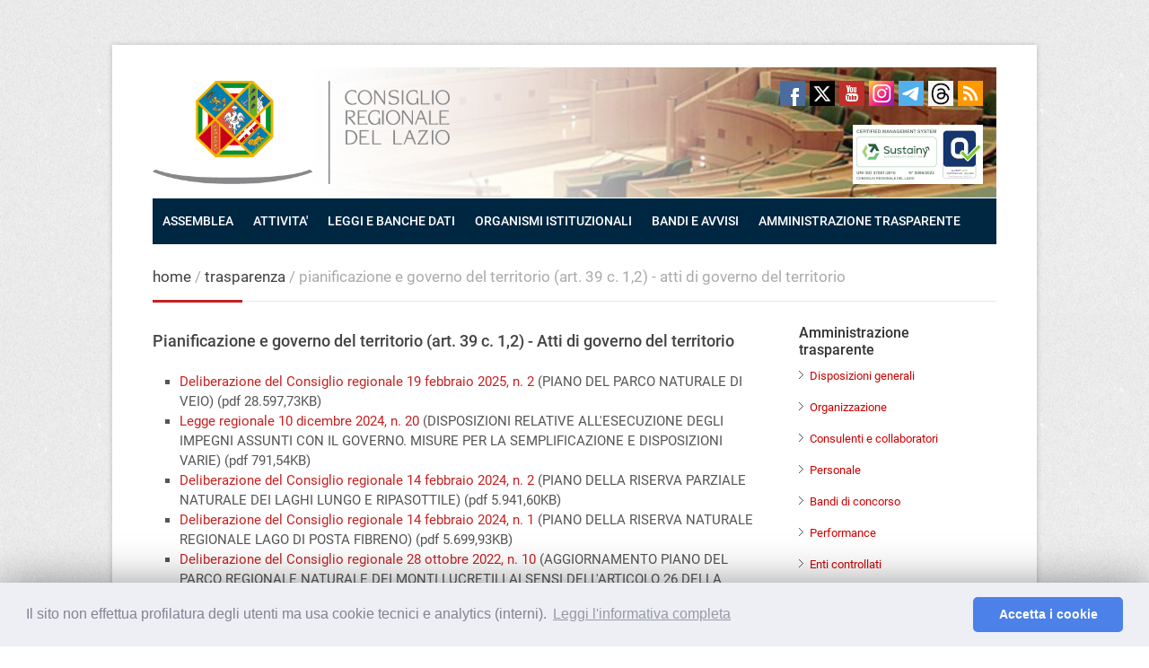

--- FILE ---
content_type: text/html; charset=iso-8859-1
request_url: https://www.consiglio.regione.lazio.it/consiglio-regionale/?vw=trasparenzacontenutidettaglio&id=69
body_size: 10989
content:
<!DOCTYPE html>
<!--[if IE 7 ]><html class="ie ie7" lang="it"><![endif]-->
<!--[if IE 8 ]><html class="ie ie8" lang="it"><![endif]-->
<!--[if (gte IE 9)|!(IE)]><!--><html lang="it"><!--<![endif]-->
<head>

<!-- Basic Page Needs
================================================== -->
<meta http-equiv="Content-Type" content="text/html; charset=iso-8859-1" />
<title>Consiglio Regionale del Lazio - Trasparenza - pianificazione e governo del territorio (art. 39 c. 1,2) - atti di governo del territorio</title>

<!-- Mobile Specific
================================================== -->
<meta name="viewport" content="width=device-width, initial-scale=1, user-scalable=yes">

<!-- CSS
================================================== -->
<link rel="stylesheet" type="text/css" href="https://www.consiglio.regione.lazio.it/consiglio-regionale/framework/view/css/style.css">
<link rel="stylesheet" type="text/css" href="https://www.consiglio.regione.lazio.it/consiglio-regionale/framework/view/css/boxed.css" id="layout">
<link rel="stylesheet" type="text/css" href="https://www.consiglio.regione.lazio.it/consiglio-regionale/framework/view/css/colors/red.css" id="colors">
<link rel="stylesheet" type="text/css" href="https://www.consiglio.regione.lazio.it/consiglio-regionale/framework/view/css/personaliz.css">
<link href="https://www.consiglio.regione.lazio.it/consiglio-regionale/framework/view/css/ui-lightness/jquery-ui-1.10.4.custom.css" rel="stylesheet" type="text/css" media="screen" />
<link rel="stylesheet" type="text/css" href="https://www.consiglio.regione.lazio.it/consiglio-regionale/framework/view/css/stampa.css" media="print" >
<!-- Java Script
================================================== -->
<!--  da sostituire con le righe commentate qui sotto -->
<script src="/teamlib/PDOFramework/viewRegioneLazio/js/jquery-1.10.2.min.js"></script>
<script src="/teamlib/PDOFramework/viewRegioneLazio/js/jquery-ui-1.10.4.custom.min.js"></script>
<script src="/teamlib/PDOFramework/viewRegioneLazio/js/jquery-migrate-1.2.1.min.js"></script>
<!--
<script src="//www.regione.lazio.it/teamlib/PDOFramework/viewRegioneLazio/js/jquery-1.10.2.min.js"></script>
<script src="//www.regione.lazio.it/teamlib/PDOFramework/viewRegioneLazio/js/jquery-migrate-1.2.1.min.js"></script>
 -->
<script src="https://www.consiglio.regione.lazio.it/consiglio-regionale/framework/view/js/custom.js"></script>
<script src="https://www.consiglio.regione.lazio.it/consiglio-regionale/framework/view/js/selectnav.js"></script>
<script src="https://www.consiglio.regione.lazio.it/consiglio-regionale/framework/view/js/flexslider.js"></script>
<script src="https://www.consiglio.regione.lazio.it/consiglio-regionale/framework/view/js/twitter.js"></script>
<script src="https://www.consiglio.regione.lazio.it/consiglio-regionale/framework/view/js/effects.js"></script>
<script src="https://www.consiglio.regione.lazio.it/consiglio-regionale/framework/view/js/fancybox.js"></script>
<script src="https://www.consiglio.regione.lazio.it/consiglio-regionale/framework/view/js/carousel.js"></script>
<script src="https://www.consiglio.regione.lazio.it/consiglio-regionale/framework/view/js/isotope.js"></script>
<script src="https://www.consiglio.regione.lazio.it/consiglio-regionale/framework/view/js/jquery-easing-1.3.js"></script>
<script src="https://www.consiglio.regione.lazio.it/consiglio-regionale/framework/view/js/jquery-transit-modified.js"></script>
<script src="https://www.consiglio.regione.lazio.it/consiglio-regionale/framework/view/js/layerslider.transitions.js"></script>
<script src="https://www.consiglio.regione.lazio.it/consiglio-regionale/framework/view/js/layerslider.kreaturamedia.jquery.js"></script>
<script src="/teamlib/PDOFramework/viewRegioneLazio/js/jquery-ui-1.10.4.custom.min.js"></script>
<script src="https://www.consiglio.regione.lazio.it/consiglio-regionale/framework/view/js/ui.datepicker-it.js"></script>

 <script type="text/javascript">
   /* <![CDATA[ */
           $.datepicker.setDefaults($.datepicker.regional['it']);
	/* ]]> */
</script>


<link rel="stylesheet" type="text/css" href="/teamlib/PDOFramework/viewRegioneLazio/js/cookie/css/cookieconsent.min.css" />
<script>
function getCookie(name) {
    var v = document.cookie.match('(^|;) ?' + name + '=([^;]*)(;|$)');
    return v ? v[2] : null;
}

window.YETT_WHITELIST = [
  /analytics\.regione\.lazio\.it/,
  /www\.consiglio\.regione\.lazio\.it/,
  /consiglio\.regione\.lazio\.it/,
]

window.addEventListener("load", function(){
	if (getCookie('cookieconsent_status') != 'allow'){
		window['ga-disable-UA-230729-1'] = true;
	}
});

window.addEventListener("load", function(){
window.cookieconsent.initialise({
  "palette": {
    "popup": {
      "background": "#edeff5",
      "text": "#838391"
    },
    "button": {
      "background": "#4b81e8"
    }
  },
  "theme": "classic",
  "type": "opt-in",
  "content": {
    "message": "Il sito non effettua profilatura degli utenti ma usa cookie tecnici e analytics (interni).",
    "allow": "Accetta i cookie",
    "deny": "",
    "link": "Leggi l&apos;informativa completa",
		"href": "//www.consiglio.regione.lazio.it/consiglio-regionale/?vw=contenutidettaglio&id=55",
		"policy": "Cookie policy",
	},
	 onStatusChange: function(status) {
	    if (this.hasAnswered() && this.hasConsented()) {
	      window.location.reload();
	    }
	  },
  })
});

</script>
<script src="/teamlib/PDOFramework/viewRegioneLazio/js/cookie/js/cookieconsent7d.min.js"></script><script type="text/javascript" src="/teamlib/PDOFramework/viewRegioneLazio/js/cookie/js/yett.js"></script>
    <!-- Matomo -->
    <script>
        var _paq = window._paq = window._paq || [];
        /* tracker methods like "setCustomDimension" should be called before "trackPageView" */
        _paq.push(['trackPageView']);
        _paq.push(['enableLinkTracking']);
        (function() {
            var u="//analytics.regione.lazio.it/";
            _paq.push(['setTrackerUrl', u+'matomo.php']);
            _paq.push(['setSiteId', 'ZAG2G532vE']);
            var d=document, g=d.createElement('script'), s=d.getElementsByTagName('script')[0];
            g.async=true; g.src=u+'matomo.js'; s.parentNode.insertBefore(g,s);
        })();
    </script>
    <!-- End Matomo Code -->
</head>
<body>

<div id="skip">
<ul>
<li><a href="#form_cerca_sito">Cerca</a></li>
<li><a href="#nav">Menu principale</a></li>
<li><a href="#titolo_contenuto">Contenuto</a></li>
<li><a href="#menu_correlato">Menu correlato</a></li>
<li><a href="#contatti">Contatti</a></li>
</ul>
</div>

<!-- Wrapper Start -->
<div id="wrapper">

<!-- Header
================================================== -->

<!-- 960 Container -->
<div class="container ie-dropdown-fix">

	<!-- Header -->
	<header>
	<div id="header">

		<!-- Logo -->
		<div class="eight columns">
			
			<div id='logo'>
				<a href='//www.consiglio.regione.lazio.it/' title='Vai alla pagina principale'><img src='https://www.consiglio.regione.lazio.it/consiglio-regionale/framework/view/images/logo.png' alt='logo'  /></a>
				<!-- <div id='tagline'>Consiglio Regionale del Lazio</div> -->
				<div class='clear'></div>
			</div>
				</div>

		<!-- Social / Contact -->
		<div class="eight columns">

			<!-- Social Icons -->
			<ul class="social-icons">
                <li class="facebook"><a href="https://www.facebook.com/consiglio.regione.lazio"  target='_blank' title='Collegamento al canale facebook del consiglio regionale'>Facebook</a></li>
                <li class="twitter"><a href="https://twitter.com/consigliolazio"  target='_blank' title='Collegamento al canale twitter del consiglio regionale'>Twitter</a></li>
                <li class="youtube"><a href="https://www.youtube.com/channel/UC-QbSH0Jlh-M7BudHt9Q2nw"  target='_blank' title='Collegamento al canale youtube del consiglio regionale'>Youtube</a></li>
                <li class="instagram"><a href="https://www.instagram.com/consiglio_regionale_lazio/" target='_blank'  title='Collegamento al canale instagram del consiglio regionale'>Instagram</a></li>
                <li class="telegram"><a href="https://t.me/consiglioregionalelazio"  target='_blank' title='Collegamento al canale telegram del consiglio regionale'>Telegram</a></li>
				<li class="threads"><a href="https://www.threads.com/@consiglio_regionale_lazio" target='_blank'  title='Collegamento al canale threads del consiglio regionale'>Threads</a></li>
				<!--
				<li class="youtube"><a href="https://www.youtube.com/user/consigliolaziopisana" title='Collegamento al canale YouTube del Consiglio Regionale' >YouTube</a></li>
				 -->
				<li class="rss"><a href="//www.consiglio.regione.lazio.it/?vw=contenutidettaglio&id=59" title='RSS'>RSS</a></li>
			</ul>

			<div class="clear"></div>

			<!-- Contact Details -->
            <!--div class="search-form">
                <form method="get" action="//www.consiglio.regione.lazio.it/?vw=cerca" id="form_cerca_sito">
                    <input type="text" name="q" class="search-text-box" id="testo_cerca_sito" value="Testo da cercare" onfocus="this.value='';" autocomplete="off" class="is-maxlength">
                    <input value="cerca" name="vw" type="hidden">
                </form>
            </div-->

		</div>

	</div>
	</header>
	<!-- Header / End -->

	<!-- Navigation -->
	<nav>
	<div class="sixteen columns">

		<div id="navigation">
			<ul id='nav'><li><a style='background-image:none;' href='//www.consiglio.regione.lazio.it/#' title=''>ASSEMBLEA</a><ul><li><a href='//www.consiglio.regione.lazio.it/?vw=contenutidettaglio&id=4' title='il presidente'>IL PRESIDENTE</a><ul><li><a href='?vw=contenutidettaglio&amp;id=5' title='uffici'>UFFICI</a></li></ul></li><li><a href='//www.consiglio.regione.lazio.it/?vw=struttura&sid=29' title='ufficio di presidenza'>UFFICIO DI PRESIDENZA</a></li><li><a href='//www.consiglio.regione.lazio.it/?vw=consiglieri' title='consiglieri regionali'>CONSIGLIERI REGIONALI</a></li><li><a href='//www.consiglio.regione.lazio.it/?vw=gruppi' title='gruppi consiliari'>GRUPPI CONSILIARI</a></li></ul></li><li><a style='background-image:none;' href='//www.consiglio.regione.lazio.it/#' title=''>ATTIVITA&#039; </a><ul><li><a href='//www.consiglio.regione.lazio.it/?vw=elencolavoriaula' title='lavori d&#039;aula'>LAVORI D&#039;AULA</a></li><li><a href='//www.consiglio.regione.lazio.it/?vw=commissioni' title='commissioni e giunte'>COMMISSIONI, GIUNTE, COMITATI</a></li><li><a href='https://atticrl.regione.lazio.it/' title='https://atticrl.regione.lazio.it/'>ATTI CONSILIARI</a></li><li><a href='//www.consiglio.regione.lazio.it/?vw=decretipresidente' title='decreti del presidente'>DECRETI DEL PRESIDENTE</a></li><li><a href='//www.consiglio.regione.lazio.it/?vw=delibereudp' title='delibere dell&#039;ufficio di presidenza'>DELIBERE UdP</a></li></ul></li><li><a style='background-image:none;' href='//www.consiglio.regione.lazio.it/#' title=''>LEGGI E BANCHE DATI</a><ul><li><a href='//www.consiglio.regione.lazio.it/?vw=contenutidettaglio&id=7' title='lo statuto della regione lazio'>STATUTO</a></li><li><a href='//www.consiglio.regione.lazio.it/?vw=leggiregionali&sv=vigente' title='baca dati delle leggi regionali'>LEGGI REGIONALI</a></li><li><a href='//www.consiglio.regione.lazio.it/?vw=regolamenti' title='regolamenti del consiglio regionali'>REGOLAMENTI</a></li><li><a href='http://www.regione.lazio.it/bur/?vw=ultimibur' title='collegamento al bur della regione lazio'>BOLLETTINO UFFICIALE</a></li><li><a href='//www.consiglio.regione.lazio.it/?vw=pubblicazionidossier' title='pubblicazioni e dossier'>PUBBLICAZIONI e DOSSIER</a></li><li><a href='//www.consiglio.regione.lazio.it/?vw=contenutidettaglio&id=67' title='biblioteca'>BIBLIOTECA</a></li><li><a href='//www.consiglio.regione.lazio.it/?vw=contenutidettaglio&id=20' title='archivio'>ARCHIVIO</a></li></ul></li><li><a style='background-image:none;' href='//www.consiglio.regione.lazio.it/#' title=''>ORGANISMI ISTITUZIONALI</a><ul><li><a href='//www.consiglio.regione.lazio.it/?vw=contenutidettaglio&id=15' title='difensore civico'>DIFENSORE CIVICO</a></li><li><a href='//www.consiglio.regione.lazio.it/?vw=contenutidettaglio&id=26' title='controllo contabile'>CONTROLLO CONTABILE</a></li><li><a href='//www.consiglio.regione.lazio.it/?vw=contenutidettaglio&id=24' title='consiglio regionale dell&#039;economia e del lavoro '>CREL (Economia e Lavoro)</a></li><li><a href='//www.consiglio.regione.lazio.it/?vw=contenutidettaglio&id=25' title='comitato Regionale per le comunicazioni '>CO.RE.COM.</a></li><li><a href='//www.consiglio.regione.lazio.it/?vw=contenutidettaglio&id=27' title='garante dell&#039;infanzia'>GARANTE INFANZIA</a></li><li><a href='//www.consiglio.regione.lazio.it/?vw=contenutidettaglio&id=28' title='garante dei detenuti'>GARANTE DETENUTI</a></li><li><a href='//www.consiglio.regione.lazio.it/?vw=consultafemminile' title='consulta femminile'>CONSULTA FEMMINILE</a></li><li><a href='//www.consiglio.regione.lazio.it/?vw=contenutidettaglio&id=42' title='istituto jemolo'>ISTITUTO JEMOLO</a></li><li><a href='//www.consiglio.regione.lazio.it/?vw=contenutidettaglio&id=57' title='consiglio autonomie locali'>CAL - AUTONOMIE LOCALI</a></li><li><a href='//www.consiglio.regione.lazio.it/?vw=contenutidettaglio&id=58' title='collegio revisori conti'>COLLEGIO DEI REVISORI DEI CONTI</a></li></ul></li><li><a style='background-image:none;' href='//www.consiglio.regione.lazio.it/#' title='bandi e avvisi pubblici'>BANDI E AVVISI</a><ul><li><a href='//www.consiglio.regione.lazio.it/?vw=bandi' title='bandi'>BANDI</a></li><li><a href='//www.consiglio.regione.lazio.it/?vw=avvisi' title='avvisi'>AVVISI</a></li></ul></li><li><a style='background-image:none;' href='//www.consiglio.regione.lazio.it/?vw=trasparenzacontenutidettaglio&id=1' title='amministrazione trasparente'>AMMINISTRAZIONE TRASPARENTE</a></li></ul>		</div>
		<div class="clear"></div>

	</div>
	</nav>
	<!-- Navigation / End -->

</div>
<!-- 960 Container / End -->



<!-- Content
================================================== -->

<!-- 960 Container -->
<div class="container">

	<div class="sixteen columns">

		<!-- Page Title -->
		<div id="page-title">
			<h2> <span> <a href='//www.consiglio.regione.lazio.it' title="home" >home</a></span><span> / <a href='?vw=trasparenzacontenutidettaglio&amp;id=1' title="trasparenza " >trasparenza </a></span><span> / pianificazione e governo del territorio (art. 39 c. 1,2) - atti di governo del territorio</span> </h2>
			<div id="bolded-line"></div>
		</div>
		<!-- Page Title / End -->

	</div>
</div>
<!-- 960 Container / End -->


<!-- 960 Container -->
<div class="container">


<!-- Page Content
================================================== -->

<div class="twelve columns">
	<div class='headline_blank'><h4 id='titolo_contenuto'>Pianificazione e governo del territorio (art. 39 c. 1,2) - Atti di governo del territorio</h4></div><ul>
<li><a href="https://www.consiglio.regione.lazio.it/binary/consiglio_regionale/tbl_trasparenzaContenuti/PianoParcoVeio.pdf" title="Deliberazione del Consiglio regionale 19 febbraio 2025, n. 2 (PIANO DEL PARCO NATURALE DI VEIO) (pdf 28.597,73 KB)">Deliberazione del Consiglio regionale 19 febbraio 2025, n. 2</a> (PIANO DEL PARCO NATURALE DI VEIO) (pdf 28.597,73KB)</li>
<li><a href="https://www.consiglio.regione.lazio.it/binary/consiglio_regionale/tbl_trasparenzaContenuti/Legge_20_2024.pdf" title="Legge regionale 10 dicembre 2024, n. 20 (DISPOSIZIONI RELATIVE ALL&#039;ESECUZIONE DEGLI IMPEGNI ASSUNTI CON IL GOVERNO. MISURE PER LA SEMPLIFICAZIONE E DISPOSIZIONI VARIE) (pdf 791,54 KB)">Legge regionale 10 dicembre 2024, n. 20</a> (DISPOSIZIONI RELATIVE ALL&#039;ESECUZIONE DEGLI IMPEGNI ASSUNTI CON IL GOVERNO. MISURE PER LA SEMPLIFICAZIONE E DISPOSIZIONI VARIE) (pdf 791,54KB)</li>
<li><a href="https://www.consiglio.regione.lazio.it/binary/consiglio_regionale/tbl_trasparenzaContenuti/DC_2_2024.pdf" title="Deliberazione del Consiglio regionale 14 febbraio 2024, n. 2 (PIANO DELLA RISERVA PARZIALE NATURALE DEI LAGHI LUNGO E RIPASOTTILE) (pdf 5.941,60 KB)">Deliberazione del Consiglio regionale 14 febbraio 2024, n. 2</a> (PIANO DELLA RISERVA PARZIALE NATURALE DEI LAGHI LUNGO E RIPASOTTILE) (pdf 5.941,60KB)</li>
<li><a href="https://www.consiglio.regione.lazio.it/binary/consiglio_regionale/tbl_trasparenzaContenuti/DC_1_2024.pdf" title="Deliberazione del Consiglio regionale 14 febbraio 2024, n. 1 (PIANO DELLA RISERVA NATURALE REGIONALE LAGO DI POSTA FIBRENO) (pdf 5.699,93 KB)">Deliberazione del Consiglio regionale 14 febbraio 2024, n. 1</a> (PIANO DELLA RISERVA NATURALE REGIONALE LAGO DI POSTA FIBRENO) (pdf 5.699,93KB)</li>
<li><a href="https://www.consiglio.regione.lazio.it/binary/consiglio_regionale/tbl_trasparenzaContenuti/DC_10_2022.pdf" title="Deliberazione del Consiglio regionale 28 ottobre 2022, n. 10 (AGGIORNAMENTO PIANO DEL PARCO REGIONALE NATURALE DEI MONTI LUCRETILI AI SENSI DELL&#039;ARTICOLO 26 DELLA LEGGE REGIONALE 6 OTTOBRE 1997, N. 29 (NORME IN MATERIA DI AREE NATURALI PROTETTE REGIONALI) E SUCCESSIVE MODIFICHE) (pdf 12.790,35 KB)">Deliberazione del Consiglio regionale 28 ottobre 2022, n. 10</a> (AGGIORNAMENTO PIANO DEL PARCO REGIONALE NATURALE DEI MONTI LUCRETILI AI SENSI DELL&#039;ARTICOLO 26 DELLA LEGGE REGIONALE 6 OTTOBRE 1997, N. 29 (NORME IN MATERIA DI AREE NATURALI PROTETTE REGIONALI) E SUCCESSIVE MODIFICHE) (pdf 12.790,35KB)</li>
<li><a href="https://www.consiglio.regione.lazio.it/binary/consiglio_regionale/tbl_trasparenzaContenuti/DC_9_2022.pdf" title="Deliberazione del Consiglio regionale 27 ottobre 2022, n. 9 (MODIFICA DEL REGOLAMENTO DEL MONUMENTO NATURALE " bosco="" faito="" approvato="" ai="" sensi="" dell="" articolo="" 27="" della="" legge="" regionale="" 6="" ottobre="" 1997="" n="" 29="" norme="" in="" materia="" di="" aree="" naturali="" protette="" regionali="" e="" successive="" modifiche="" pdf="" 76="" 46="" kb="">Deliberazione del Consiglio regionale 27 ottobre 2022, n. 9 </a>(MODIFICA DEL REGOLAMENTO DEL MONUMENTO NATURALE "BOSCO FAITO" APPROVATO AI SENSI DELL&#039;ARTICOLO 27 DELLA LEGGE REGIONALE 6 OTTOBRE 1997, N. 29 (NORME IN MATERIA DI AREE NATURALI PROTETTE REGIONALI) E SUCCESSIVE MODIFICHE<a href="https://www.consiglio.regione.lazio.it/binary/consiglio_regionale/tbl_trasparenzaContenuti/DC_9_2022.pdf" title="Deliberazione del Consiglio regionale 27 ottobre 2022, n. 9 (MODIFICA DEL REGOLAMENTO DEL MONUMENTO NATURALE " bosco="" faito="" approvato="" ai="" sensi="" dell="" articolo="" 27="" della="" legge="" regionale="" 6="" ottobre="" 1997="" n="" 29="" norme="" in="" materia="" di="" aree="" naturali="" protette="" regionali="" e="" successive="" modifiche="" pdf="" 76="" 46="" kb="">)</a> (pdf 76,46KB)</li>
<li><a href="https://www.consiglio.regione.lazio.it/binary/consiglio_regionale/tbl_trasparenzaContenuti/DGR_n._670_del_02.08.2022.pdf">Deliberazione di Giunta regionale 2 agosto 2022, n.670</a> (PIANO TERRITORIALE PAESISTICO REGIONALE (PTPR) APPROVATO CON DELIBERAZIONE DI CONSIGLIO REGIONALE N. 5 DEL 21 APRILE 2021 E PUBBLICATO SUL BUR N. 56 DEL 10 GIUGNO 2021, SUPPLEMENTO N. 2. RETTIFICHE ERRORI MATERIALI AI SENSI DELL’ARTICOLO 3, COMMA 3, DELL’ACCORDO TRA REGIONE E MINISTERO DELLA CULTURA SOTTOSCRITTO IN DATA 27 MAGGIO 2021. SECONDA RETTIFICA).</li>
<li><a href="https://www.consiglio.regione.lazio.it/binary/consiglio_regionale/tbl_trasparenzaContenuti/DGR_n._228_del_21.04.2022.pdf">Deliberazione di Giunta regionale 21 aprile 2022, n.228</a> (PIANO TERRITORIALE PAESISTICO REGIONALE (PTPR) APPROVATO CON DELIBERAZIONE DI CONSIGLIO REGIONALE N. 5 DEL 21 APRILE 2021 E PUBBLICATO SUL BUR N. 56 DEL 10 GIUGNO 2021, SUPPLEMENTO N. 2. RETTIFICHE ERRORI MATERIALI AI SENSI DELL’ARTICOLO 3, COMMA 3, DELL’ACCORDO TRA REGIONE E MINISTERO DELLA CULTURA SOTTOSCRITTO IN DATA 27 MAGGIO 2021).</li>
<li><a href="https://www.consiglio.regione.lazio.it/binary/consiglio_regionale/tbl_trasparenzaContenuti/L.R._13_2022.pdf">Legge Regionale 12 luglio 2022, n. 13</a> (MODIFICA DELLA PERIMETRAZIONE DELLA RISERVA NATURALE REGIONALE "TOR CALDARA")</li>
<li><a href="https://www.consiglio.regione.lazio.it/binary/consiglio_regionale/tbl_trasparenzaContenuti/DC_2021_16.pdf" title="Apre file pdf">Deliberazione del Consiglio regionale 15 settembre 2021, n. 16</a> (PIANO DELLA RISERVA NATURALE DELLE "MONTAGNE DELLA DUCHESSA") (pdf 4,62MB)</li>
<li><a href="https://www.consiglio.regione.lazio.it/binary/consiglio_regionale/tbl_trasparenzaContenuti/legge_regionale_14_2021.pdf" title="Legge regionale 14 2021">Legge regionale 11 agosto 2021 n.14</a> (DISPOSIZIONI COLLEGATE ALLA LEGGE DI STABILITA&#039; REGIONALE 2021 E MODIFICHE DI LEGGI REGIONALI)</li>
<li><a href="https://www.consiglio.regione.lazio.it/binary/consiglio_regionale/tbl_trasparenzaContenuti/Deliberazione_n10_2021.pdf" title="Deliberazione  14 luglio 2021, n.10  (" modifiche="" degli="" ambiti="" territoriali="" ottimali="" n="" 1="" lazio="" nord="" -="" viterbo="" e="" 2="" centrale="" roma="" ai="" sensi="" dell="" articolo="" 3="" della="" legge="" regionale="" 22="" gennaio="" 1996="" 6="" individuazione="" organizzazione="" del="" servizio="" idrico="" integrato="" in="" attuazione="" 5="" 1994="" 36="" pdf="" 213="" 48="" kb="">Deliberazione 14 luglio 2021, n.10 </a>("MODIFICHE DEGLI AMBITI TERRITORIALI OTTIMALI N. 1 LAZIO NORD - VITERBO E N. 2 LAZIO CENTRALE - ROMA, AI SENSI DELL&#039;ARTICOLO 3 DELLA LEGGE REGIONALE 22 GENNAIO 1996, N. 6 (INDIVIDUAZIONE DEGLI AMBITI TERRITORIALI OTTIMALI E ORGANIZZAZIONE DEL SERVIZIO IDRICO INTEGRATO IN ATTUAZIONE DELLA LEGGE 5 GENNAIO 1994, N. 36)") <span>(pdf 213,48KB)</span></li>
<li><a href="https://www.consiglio.regione.lazio.it/binary/consiglio_regionale/tbl_trasparenzaContenuti/DC_9_2021.pdf">Deliberazione consiliare 26 maggio 2021, n. 9</a> (PIANO REGIONALE DI UTILIZZAZIONE DELLE AREE DEL DEMANIO MARITTIMO PER FINALITÀ TURISTICHE E RICREATIVE, RAPPORTO AMBIENTALE E SINTESI NON TECNICA DEL RAPPORTO AMBIENTALE) <span>(pdf 15.104,54KB)</span></li>
<li><a href="https://www.consiglio.regione.lazio.it/binary/consiglio_regionale/tbl_trasparenzaContenuti/Legge_regionale_8_2021.pdf" title="Legge regionale 1 luglio 2021, n.8 (MODIFICA DELLA PERIMETRAZIONE DEL PARCO NATURALE REGIONALE DELL&#039;APPENNINO «MONTI SIMBRUINI») (pdf 690,40 KB)">Legge regionale 1 luglio 2021, n.8</a> (MODIFICA DELLA PERIMETRAZIONE DEL PARCO NATURALE REGIONALE DELL&#039;APPENNINO «MONTI SIMBRUINI») (pdf 690,40KB)</li>
<li><a href="https://www.consiglio.regione.lazio.it/binary/consiglio_regionale/tbl_trasparenzaContenuti/DCR_4_2021.pdf">Deliberazione del Consiglio regionale 14 aprile 2021, n. 4</a> (PIANO DELLA RISERVA NATURALE DELLA MARCIGLIANA) (pdf 8.413,37KB)</li>
<li><a href="https://www.consiglio.regione.lazio.it/binary/consiglio_regionale/tbl_trasparenzaContenuti/DC_5_2021.pdf" title="Deliberazione del Consiglio regionale 21 aprile 2021, n. 5 (PIANO TERRITORIALE PAESISTICO REGIONALE (PTPR)) (pdf 290,69 KB)">Deliberazione del Consiglio regionale 21 aprile 2021, n. 5 </a>(PIANO TERRITORIALE PAESISTICO REGIONALE (PTPR)) (pdf 290,69KB)</li>
<li><a href="https://consiglio.regione.lazio.it/binary/consiglio_regionale/tbl_trasparenzaContenuti/Deliberazione_Consiglio_Regionale_1_2021.pdf">Deliberazione del Consiglio regionale 10 marzo 2021, n. 1</a> (PIANO DELLA RISERVA NATURALE DELLA TENUTA DI ACQUAFREDDA)</li>
<li><a href="https://www.consiglio.regione.lazio.it/binary/consiglio_regionale/tbl_trasparenzaContenuti/LR_25032021_n4_2155.pdf" title="-	Legge regionale 25 marzo 2021, n. 4 (MODIFICA DELLA PERIMETRAZIONE DELLA RISERVA NATURALE DEL LAURENTINO ACQUA ACETOSA) (pdf 466,97 KB)">Legge regionale 25 marzo 2021, n. 4</a> (MODIFICA DELLA PERIMETRAZIONE DELLA RISERVA NATURALE DEL LAURENTINO ACQUA ACETOSA) (pdf 466,97KB)</li>
<li><a href="https://www.consiglio.regione.lazio.it/binary/consiglio_regionale/tbl_trasparenzaContenuti/DC_5_23092020.pdf" title="Deliberazione del Consiglio regionale 23 settembre 2020, n. 5 (CONSORZIO PER LO SVILUPPO INDUSTRIALE DI FROSINONE. APPROVAZIONE DELLA VARIANTE AL PIANO REGOLATORE TERRITORIALE CONSORTILE DENOMINATA " variante="" ex="" area="" permaflex="" nel="" comune="" di="" frosinone="" pdf="" 630="" 21="" kb="">Deliberazione del Consiglio regionale 23 settembre 2020, n. 5 </a>(CONSORZIO PER LO SVILUPPO INDUSTRIALE DI FROSINONE. APPROVAZIONE DELLA VARIANTE AL PIANO REGOLATORE TERRITORIALE CONSORTILE DENOMINATA "VARIANTE EX AREA PERMAFLEX" NEL COMUNE DI FROSINONE) (pdf 630,21KB)</li>
<li><a href="https://www.consiglio.regione.lazio.it/binary/consiglio_regionale/tbl_trasparenzaContenuti/DC_4_del_2020.pdf" title="Deliberazione consiliare 5 agosto 2020, n.4  (Piano regionale di gestione dei rifiuti della Regione Lazio) (pdf 14.922,29 KB)">Deliberazione consiliare 5 agosto 2020, n.4 </a>(Piano regionale di gestione dei rifiuti della Regione Lazio) (pdf 14.922,29KB)</li>
<li><a href="https://www.consiglio.regione.lazio.it/binary/consiglio_regionale/tbl_trasparenzaContenuti/DC_3_2020.pdf" title="Deliberazione consiliare 22 luglio 2020, n. 3 (PIANO DELLA RISERVA NATURALE DI DECIMA MALAFEDE) (pdf 15.603,48 KB)">Deliberazione consiliare 22 luglio 2020, n. 3</a> (PIANO DELLA RISERVA NATURALE DI DECIMA MALAFEDE) (pdf 15.603,48KB)</li>
<li><a href="https://www.consiglio.regione.lazio.it/binary/consiglio_regionale/tbl_trasparenzaContenuti/LR_1_2020_1252.pdf" title="Legge Regionale 27 febbraio 2020, n. 1 (Misure per lo sviluppo economico, l&#039;attrattività degli investimenti e la semplificazione) (pdf 2.856,53 KB)">Legge Regionale 27 febbraio 2020, n. 1</a> (Misure per lo sviluppo economico, l&#039;attrattività degli investimenti e la semplificazione) </li>
<li><a href="https://consiglio.regione.lazio.it/binary/consiglio_regionale/tbl_trasparenzaContenuti/DC_10_2019.pdf">Deliberazione del Consiglio regionale 13 novembre 2019, n.10</a> (VARIANTE ALLE NORME TECNICHE DI ATTUAZIONE DEL PIANO REGOLATORE TERRITORIALE DEL CONSORZIO PER LO SVILUPPO INDISTRIALE DELLA PROVINCIA DI RIETI)</li>
<li><a href="https://consiglio.regione.lazio.it/binary/consiglio_regionale/tbl_trasparenzaContenuti/DC_11_2019.pdf">Deliberazione del Consiglio regionale 13 novembre 2019, n.11</a> (VARIANTE AL PIANO REGOLATORE TERRITORIALE DEL CONSORZIO PER LO SVILUPPO INDUSTRIALE DEL SUD PONTINO, CON ANNESSO PIANO ATTUATIVO DI “VIVANO E ZONE CONTIGUE”, AGGLOMERATO MONTE CONCA NEL COMUNE DI GAETA (LT))</li>
<li><a href="https://www.consiglio.regione.lazio.it/binary/consiglio_regionale/tbl_trasparenzaContenuti/Deliberazione_n7_agosto_2019.pdf">Deliberazione del Consiglio regionale 7 agosto 2019, n. 7</a> (APPROVAZIONE DEL PIANO DEL PARCO NAZIONALE DEL GRAN SASSO E MONTI DELLA LAGA AI SENSI DELL’ARTICOLO 12 COMMA 4 DELLA LEGGE 6 DICEMBRE 1991, N.394 (LEGGE QUADRO SULLE AREE PROTETTE) E SUCCESSIVE MODIFICHE.)</li>
<li><a href="https://www.consiglio.regione.lazio.it/binary/consiglio_regionale/tbl_trasparenzaContenuti/DC_5_2019.pdf" title="Deliberazione del Consiglio regionale 2 agosto 2019, n. 5 (PIANO TERRITORIALE PAESISTICO REGIONALE (PTPR)) (pdf 882,40 KB)">Deliberazione del Consiglio regionale 2 agosto 2019, n. 5 </a>(PIANO TERRITORIALE PAESISTICO REGIONALE (PTPR))</li>
<li><a href="https://www.consiglio.regione.lazio.it/binary/consiglio_regionale/tbl_trasparenzaContenuti/Deliberazione_consiliare_n_18_del_23_novembre_2018.pdf">Deliberazione del Consiglio regionale 23 novembre 2018, n. 18</a> (AGGIORNAMENTO DEL PIANO DI TUTELA DELLE ACQUE REGIONALI (PTAR), IN ATTUAZIONE DEL DECRETO LEGISLATIVO 3 APRILE 2006, N. 152 (NORME IN MATERIA AMBIENTALE) E SUCCESSIVE MODIFICHE, ADOTTATO CON DELIBERAZIONE DELLA GIUNTA REGIONALE 28 DICEMBRE 2016, N. 819.)</li>
<li><a title="Legge regionale 22 ottobre 2018, n.7 (Disposizioni per la semplificazione e lo sviluppo regionale) (pdf 5.859,44 KB)" href="https://www.consiglio.regione.lazio.it/binary/consiglio_regionale/tbl_trasparenzaContenuti/EX_PL_55.pdf">Legge regionale 22 ottobre 2018, n.7</a> (Disposizioni per la semplificazione e lo sviluppo regionale) </li>
<li><a href="https://www.consiglio.regione.lazio.it/binary/consiglio_regionale/tbl_trasparenzaContenuti/2018_7780.pdf">Deliberazione del Consiglio regionale 17 ottobre 2018, n. 17</a> (PIANO DELLA RISERVA NATURALE DELL&#039;INSUGHERATA DI CUI ALL&#039;ARTICOLO 26 DELLA LEGGE REGIONALE 6 OTTOBRE 1997, N. 29 (NORME IN MATERIA DI AREE NATURALI PROTETTE REGIONALI) E SUCCESSIVE MODIFICHE - OTTEMPERANZA ALLA SENTENZA DEL CONSIGLIO DI STATO - SEZ. IV - N. 2813/2018)</li>
<li><a href="https://www.consiglio.regione.lazio.it/binary/consiglio_regionale/tbl_trasparenzaContenuti/Appia_Antica.pdf">Deliberazione consiliare n.9 del 18 luglio 2018</a> concernente: PIANO DEL PARCO REGIONALE DELL’APPIA ANTICA – ROMA DI CUI ALL’ART.26 DELLA LEGGE REGIONALE 6 OTTOBRE 1997, N.29 (NORME IN MATERIA DI AREE NATURALI PROTETTE REGIONALI ) E SUCCESSIVE MODIFICHE</li>
<li><a title="Legge regionale 13 febbraio 2018, n.2 (pdf 133,19 KB)" href="https://www.consiglio.regione.lazio.it/binary/consiglio_regionale/tbl_trasparenzaContenuti/legge_regionale_13_febbraio_2018_n2.pdf">Legge regionale 13 febbraio 2018, n.2</a> (Modifiche alla legge regionale 6 luglio 1998 n.24 (Pianificazione paesistica e tutela dei beni e delle aree sottoposti a vincolo paesistico) e successive modifiche).</li>
<li><a href="https://www.consiglio.regione.lazio.it/binary/consiglio_regionale/tbl_trasparenzaContenuti/DeliberazioneConsiliare_4_2017.pdf">Deliberazione consiliare n.4 del 22 novembre 2017 </a>(REALIZZAZIONE DELL’OPERA PUBBLICA DENOMINATA - CENTRO DI RACCOLTA RIFIUTI IN MODO DIFFERENZIATO LOCALITA’ CERQUETTA” NEL COMUNE DI FONTE NUOVA (RM). AUTORIZZAZIONE, AI SENSI DELL’ARTICOLO 18 TER, COMMA 1, LETTERA D), DELLA LEGGE REGIONALE 6 LUGLIO 1998, N. 24 (PIANIFICAZIONE PAESISTICA E TUTELA DEI BENI E DELLE AREE SOTTOPOSTI A VINCOLO PAESISTICO) E SUCCESSIVE MODIFICHE, ALLA DEROGA DELLE DISPOSIZIONI CONTENUTE NEL CAPO II DELLA MEDESIMA L.R. 24/1998).</li>
<li><a title="Legge regionale 14 agosto 2017, n.9 (Misure integrative, correttive e di coordinamento in materia di finanza pubblica regionale. Disposizioni varie) (pdf 1.563,17 KB)" href="https://www.consiglio.regione.lazio.it/binary/consiglio_regionale/tbl_trasparenzaContenuti/legge_regionale_9_del_2017.pdf">Legge regionale 14 agosto 2017, n.9</a> (Misure integrative, correttive e di coordinamento in materia di finanza pubblica regionale. Disposizioni varie) </li>
<li><a title="Legge regionale 18 luglio 2017, n.7 (Disposizioni per la rigenerazione urbana e per il recupero edilizio). (pdf 361,51 KB)" href="https://www.consiglio.regione.lazio.it/binary/consiglio_regionale/tbl_trasparenzaContenuti/legge_regionale_7_del_2017.pdf">Legge regionale 18 luglio 2017, n.7 </a>(Disposizioni per la rigenerazione urbana e per il recupero edilizio)</li>
<li><a href="https://www.consiglio.regione.lazio.it/binary/consiglio_regionale/tbl_trasparenzaContenuti/LR_17_2016.pdf">Legge regionale 31 dicembre 2016, n.17 </a>(Legge di stabilità regionale 2017)</li>
<li><a href="https://www.consiglio.regione.lazio.it/binary/consiglio_regionale/tbl_trasparenzaContenuti/L.R.12_2016.pdf">Legge regionale 10 agosto 2016, n.12</a> (Disposizioni per la semplificazione, la competitività e lo sviluppo della regione)</li>
<li><a href="https://www.consiglio.regione.lazio.it/binary/consiglio_regionale/tbl_trasparenzaContenuti/DC_6_2016.pdf">Deliberazione consiliare n. 6 del 31 marzo 2016</a> - (Modifiche alla deliberazione del consiglio regionale 12 novembre 2008, n. 55 “Approvazione del piano della riserva naturale di Monte Mario di cui all’art. 26 della legge regionale 6 ottobre 1997, n. 29 “Norme in materia di aree naturali protette regionali” e successive modifiche e integrazioni”)</li>
<li><a href="https://www.consiglio.regione.lazio.it/binary/consiglio_regionale/tbl_trasparenzaContenuti/DC_5_2016.pdf">Deliberazione consiliare n. 5 del 23 marzo 2016</a> - (Consorzio per lo sviluppo industriale sud pontino. variante alle norme tecniche di attuazione del piano regolatore territoriale per l’agglomerato industriale “penitro”, ricadente nei comuni di Formia (LT), Minturno (LT) e Spigno Saturnia (LT). verbale dell’assemblea generale consortile del 21 dicembre 2005, n. 4. approvazione con prescrizioni, integrazioni e modifiche”)</li>
<li><a href="https://www.consiglio.regione.lazio.it/binary/consiglio_regionale/tbl_trasparenzaContenuti/DC_4_2016.pdf">Deliberazione consiliare n. 4 del 23 marzo 2016</a> - (Consorzio per lo sviluppo industriale sud pontino. variante al piano regolatore territoriale asi, comune di minturno (LT). Verbale dell&#039;assemblea generale consortile n. 2 del 28.07.2005. approvazione con prescrizioni, condizioni, modifiche e integrazioni)</li>
<li><a href="https://www.consiglio.regione.lazio.it/binary/consiglio_regionale/tbl_trasparenzaContenuti/PD_60_2016.pdf">Proposta di deliberazione consiliare n. 60 del 10 marzo 2016</a> - (Approvazione del Piano Territoriale Paesistico Regionale ai sensi degli articoli 21, 22 e 23 della legge regionale 6 luglio 1998 n. 24 (Pianificazione paesistica e tutela dei beni e delle aree sottoposti a vincolo paesistico) e successive modifiche e degli articoli 135, 143, 156 e 141 bis del decreto legislativo 22 gennaio 2004 n. 42 (Codice dei Beni culturali e del paesaggio, ai sensi dell’art. 10 della legge 6 luglio 2002, n. 137) e successive modifiche)</li>
<li><a href="https://www.consiglio.regione.lazio.it/binary/consiglio_regionale/tbl_trasparenzaContenuti/Deliberazione_Commissario_ad_Acta_Monte_Catillo.pdf">Deliberazione Commissario ad Acta</a> - (Approvazione del Piano della Riserva Naturale di Monte Catillo)</li>
<li><a href="https://www.consiglio.regione.lazio.it/binary/consiglio_regionale/tbl_trasparenzaContenuti/DEL_5_2015.pdf">Deliberazione consiliare 11 marzo 2015, n. 5</a> (Piano della Riserva Naturale della Valle dei Casali – Roma di cui all’art. 26 della Legge Regionale 6 ottobre 1997, n. 29 (norme in materia di aree naturali protette regionali) e successive modifiche)</li>
<li><a href="https://www.consiglio.regione.lazio.it/binary/consiglio_regionale/tbl_trasparenzaContenuti/DC_9_2013.pdf">Deliberazione consiliare 2 ottobre 2013, n. 9</a> (Regolamento del monumento naturale “Forre di Corchiano”, ai sensi dell’art. 27 della legge regionale 6 ottobre 1997, n. 29 “Norme in materia di aree naturali protette regionali” e successive modifiche ed integrazioni)</li>
<li><a href="https://www.consiglio.regione.lazio.it/binary/consiglio_regionale/tbl_trasparenzaContenuti/DC_10_2013.pdf">Deliberazione consiliare 2 ottobre 2013, n. 10</a> (Regolamento del monumento naturale “Pian Sant’angelo”, ai sensi dell’art. 27 della legge regionale 6 ottobre 1997, n. 29 “Norme in materia di aree naturali protette regionali” e successive modifiche ed integrazioni)</li>
<li><a href="https://www.consiglio.regione.lazio.it/binary/consiglio_regionale/tbl_trasparenzaContenuti/DC_11_2013.pdf">Deliberazione consiliare 2 ottobre 2013, n. 11</a> (Modifiche alla deliberazione del consiglio regionale 13 marzo 2009, n. 61 “Approvazione del piano della riserva naturale della Tenuta dei Massimi di cui all’articolo 26 della legge regionale 6 ottobre 1997, n. 29 ‘Norme in materia di aree naturali protette regionali’ e successive modifiche e integrazioni”)</li>
<li><a href="https://www.consiglio.regione.lazio.it/binary/consiglio_regionale/tbl_trasparenzaContenuti/DC_12_2013.pdf">Deliberazione consiliare 16 ottobre 2013, n. 12</a> (Rettifica alla deliberazione del consiglio regionale 31 luglio 2007, n. 41 (Adeguamento dei PTP vigenti alla luce delle proposte comunali di modifica delle classificazioni per zona dei vincoli paesistici, presentate, nell’ambito del procedimento di formazione del piano territoriale paesistico regionale, ai sensi dell’articolo 23 comma 1 della legge regionale 6 luglio 1998, n. 24 (recante “Pianificazione paesistica e tutela dei beni e delle aree sottoposti a vincolo paesistico”). Applicazione dell’articolo 36 quater comma 1 ter della legge regionale 24/1998). Comuni di Monte Porzio Catone e Montefiascone)</li>
</ul><span id='autore'>  </span>	 <p id='organigramma-data-ultimo-aggiornamento'>Pagina aggiornata il: 20/03/2025</p></div>


<!-- Sidebar
================================================== -->

<div-- class="four columns">

	<!-- Categories -->

	<div class='widget-alt'><div class='headline no-margin'><h4 id='menu_correlato'>Amministrazione trasparente</h4></div><ul  class='links-list-alt' ><li><a  href='?vw=trasparenzaIndice&tid=65' title='Disposizioni generali'>Disposizioni generali</a></li><li><a  href='?vw=trasparenzaIndice&tid=64' title='Organizzazione    '>Organizzazione    </a></li><li><a  href='//www.consiglio.regione.lazio.it/?vw=trasparenzacontenutidettaglio&id=24' title='Consulenti e collaboratori'>Consulenti e collaboratori</a></li><li><a  href='?vw=trasparenzaIndice&tid=62' title='Personale       '>Personale</a></li><li><a  href='//www.consiglio.regione.lazio.it/?vw=trasparenzacontenutidettaglio&id=38' title='Bandi di concorso'>Bandi di concorso</a></li><li><a  href='?vw=trasparenzaIndice&tid=60' title='Performance      '>Performance      </a></li><li><a  href='?vw=trasparenzaIndice&tid=59' title='Enti controllati'>Enti controllati</a></li><li><a  href='//www.consiglio.regione.lazio.it/?vw=trasparenzacontenutidettaglio&id=222' title='Attivit&agrave; e procedimenti'>Attivit&agrave; e procedimenti</a></li><li><a  href='//www.consiglio.regione.lazio.it/?vw=trasparenzacontenutidettaglio&id=53' title='Provvedimenti'>Provvedimenti</a></li><li><a  href='//www.consiglio.regione.lazio.it/?vw=trasparenzacontenutidettaglio&id=54' title='controlli sulle imprese'>Controlli sulle imprese</a></li><li><a  href='//www.consiglio.regione.lazio.it/?vw=trasparenzacontenutidettaglio&id=106' title='Bandi di gara e contratti'>Bandi di gara e contratti</a></li><li><a  href='?vw=trasparenzaIndice&tid=54' title='Sovvenzioni, contributi, sussidi, vantaggi economici'>Sovvenzioni, contributi, sussidi, vantaggi economici</a></li><li><a  href='?vw=trasparenzaIndice&tid=53' title='Bilanci '>Bilanci </a></li><li><a  href='?vw=trasparenzaIndice&tid=52' title='Beni immobili e gestione patrimonio'>Beni immobili e gestione patrimonio</a></li><li><a  href='//www.consiglio.regione.lazio.it/?vw=trasparenzacontenutidettaglio&id=123' title='Controlli e rilievi sull&#039;amministrazione'>Controlli e rilievi sull&#039;amministrazione</a></li><li><a  href='?vw=trasparenzaIndice&tid=50' title='Servizi erogati'>Servizi erogati</a></li><li><a  href='?vw=trasparenzaIndice&tid=49' title='pagamenti dell&#039;amministrazione'>Pagamenti dell&#039;amministrazione</a></li><li><a  href='//www.consiglio.regione.lazio.it/?vw=trasparenzacontenutidettaglio&id=68' title='Opere pubbliche'>Opere pubbliche</a></li><li><a  href='//www.consiglio.regione.lazio.it/?vw=trasparenzacontenutidettaglio&id=69' title='Pianificazione e governo del territorio'>Pianificazione e governo del territorio</a></li><li><a  href='//www.consiglio.regione.lazio.it/?vw=trasparenzacontenutidettaglio&id=70' title='informazioni ambientali'>Informazioni ambientali</a></li><li><a  href='//www.consiglio.regione.lazio.it/?vw=trasparenzacontenutidettaglio&id=72' title='Strutture sanitarie private accreditate'>Strutture sanitarie private accreditate</a></li><li><a  href='//www.consiglio.regione.lazio.it/?vw=trasparenzacontenutidettaglio&id=74' title='Interventi straordinari e di emergenza'>Interventi straordinari e di emergenza</a></li><li><a  href='//www.consiglio.regione.lazio.it/?vw=trasparenzacontenutidettaglio&id=99' title='Altri Contenuti'>Altri Contenuti</a></li><li><a  href='//www.consiglio.regione.lazio.it/?vw=trasparenzacontenutidettaglio&id=71' title='Altri contenuti - Accesso civico'>Altri contenuti - Accesso civico</a></li><li><a  href='//www.consiglio.regione.lazio.it/?vw=trasparenzacontenutidettaglio&id=73' title='Altri contenuti - Prevenzione della corruzione'>Altri contenuti - Prevenzione della corruzione</a></li><li><a  href='//www.consiglio.regione.lazio.it/?vw=avvisi' title='Altri contenuti - Avvisi pubblici'>Altri contenuti - Avvisi pubblici</a></li><li><a  href='//www.consiglio.regione.lazio.it/?vw=trasparenzacontenutidettaglio&id=242' title='Altri Contenuti - Consiglio delle Autonomie locali (CAL)'>Altri Contenuti - Consiglio delle Autonomie locali (CAL)</a></li><li><a  href='//www.consiglio.regione.lazio.it/?vw=trasparenzacontenutidettaglio&id=77' title='Altri contenuti - Collegio dei revisori dei conti'>Altri contenuti - Collegio dei revisori dei conti</a></li><li><a  href='//www.consiglio.regione.lazio.it/?vw=trasparenzacontenutidettaglio&id=78' title='Altri contenuti - Corecom'>Altri contenuti - Corecom</a></li><li><a  href='https://www.consiglio.regione.lazio.it/?vw=trasparenzacontenutidettaglio&id=234' title='Altri contenuti - Comitato regionale di controllo contabile'>Altri contenuti - Comitato regionale di controllo contabile</a></li><li><a  href='//www.consiglio.regione.lazio.it/?vw=trasparenzacontenutidettaglio&id=79' title='altri Contenuti - accessibilit&agrave; e catalogo di dati, metadati e banche dati'>Altri Contenuti - Accessibilit&agrave; e Catalogo di dati, metadati e banche dati</a></li><li><a  href='//www.consiglio.regione.lazio.it/?vw=trasparenzacontenutidettaglio&id=100' title='altri Contenuti - garante delle persone sottoposte a misure restrittive della libert&agrave; personale e coadiutori dello stesso'>Altri Contenuti - Garante dei detenuti e coadiutori dello stesso</a></li><li><a  href='//www.consiglio.regione.lazio.it/?vw=trasparenzacontenutidettaglio&id=101' title='altri Contenuti - garante dell&#039;infanzia e dell&#039;adolescenza '>Altri Contenuti - Garante dell&#039;infanzia e dell&#039;adolescenza </a></li><li><a  href='//www.consiglio.regione.lazio.it/?vw=trasparenzacontenutidettaglio&id=164' title='altri contenuti – Consulta regionale per la salute mentale'>Altri contenuti – Consulta regionale per la salute mentale</a></li><li><a  href='//www.consiglio.regione.lazio.it/?vw=trasparenzacontenutidettaglio&id=202' title='altri contenuti - Sistemi di Gestione'>Altri contenuti - Sistemi di Gestione</a></li><li><a  href='?vw=trasparenzaIndice&tid=76' title='Altri contenuti - Dati ulteriori'>Altri contenuti - Dati ulteriori</a></li><li><a  href='//www.consiglio.regione.lazio.it/?vw=trasparenzacontenutidettaglio&id=102' title='altri Contenuti - Difensore Civico'>Altri Contenuti - Difensore Civico</a></li><li><a  href='//www.consiglio.regione.lazio.it/?vw=trasparenzacontenutidettaglio&id=243' title='Altri Contenuti - Piano triennale per l&#039;informatica'>Altri Contenuti - Piano triennale per l&#039;informatica</a></li></ul></div>

</div>


</div>
<!-- 960 Container End -->




</div>
<!-- Wrapper / End -->

<!-- Footer
================================================== -->



<!-- Footer Start -->
<footer>
<div id="footer">
	<!-- 960 Container -->
	<div class="container">

        <div class="four columns">
        	<div class="footer-headline"><img src="https://www.consiglio.regione.lazio.it/consiglio-regionale/framework/view/images/logoPerFooter.png" width="250" height="80" alt="Logo Consiglio Regione Lazio"></div>
        </div>
		<!-- About -->
		<div class="six columns">
			<div class="footer-headline"><h4 id="contatti">Contatti</h4></div>
			<p>Consiglio regionale del Lazio<br>
			Via della Pisana, 1301 - 00163 Roma<br>
			Tel. 06 65931 - Fax 06 65000678<br>
			<a href="//www.consiglio.regione.lazio.it?vw=contenutidettaglio&id=60" title='Ufficio Relazioni con il Pubblico'>Ufficio Relazioni con il Pubblico</a>
            </p>
            <ul class='links-list'>
      			<li><a href="//www.consiglio.regione.lazio.it/?vw=organigramma&amp;tid=64" title='Organigramma e recapiti'>ORGANIGRAMMA, RECAPITI</a></li>
      			<li><a href="//www.consiglio.regione.lazio.it/?vw=contenutidettaglio&amp;id=38" title='Come raggiungerci'>COME RAGGIUNGERCI</a></li>
      			<li><a href="//www.consiglio.regione.lazio.it/?vw=contenutidettaglio&amp;id=37" title='Visita il consiglio'>VISITA IL CONSIGLIO</a></li>
      			<li><a href="//www.consiglio.regione.lazio.it/?vw=contenutidettaglio&amp;id=39" title='PEC'>PEC</a></li>
      			<li><a href="https://form.agid.gov.it/view/e5c27050-991a-11f0-b082-d1cad64cc924" title='Dichiarazione di accessibilit&agrave;'>DICHIARAZIONE DI ACCESSIBILIT&Agrave;</a></li>
      			<!--li><a href="//www.consiglio.regione.lazio.it/?vw=contenutidettaglio&amp;id=56" title='SITI LEGISLATURE PRECEDENTI'>SITI LEGISLATURE PRECEDENTI</a></li-->
                <li><a href="//www.consiglio.regione.lazio.it/?vw=trasparenzacontenutidettaglio&id=223" title='WHISTLEBLOWING'>WHISTLEBLOWING</a></li>
				<li><a href="//www.consiglio.regione.lazio.it/?vw=contenutidettaglio&id=111" title='WHISTLEBLOWING'>ATTIVA UNA CONVENZIONE</a></li>
   			</ul>
		</div>

		<!-- Useful Links -->
		<div class="six columns">
			<div class='footer-headline'><h4>In un click</h4></div><ul class='links-list'><li><a href='//www.consiglio.regione.lazio.it/?vw=trasparenzacontenutidettaglio&id=1' title='visita la sezione amministrazione trasparente'>AMMINISTRAZIONE TRASPARENTE</a></li><li><a href='//www.consiglio.regione.lazio.it/?vw=contenutidettaglio&id=45' title='visita la sezione Comitato Unico di Garanzia (CUG)'>COMITATO UNICO DI GARANZIA (CUG)</a></li><li><a href='//www.consiglio.regione.lazio.it/./?vw=trasparenzacontenutidettaglio&id=90' title=''>CONCORSI</a></li><li><a href='//www.consiglio.regione.lazio.it/?vw=contenutidettaglio&id=32' title='regolamento per la concessione di Patrocini e di Contributi'>REGOLAMENTO PER LA CONCESSIONE DI PATROCINI E DI CONTRIBUTI</a></li><li><a href='//www.consiglio.regione.lazio.it/?vw=contenutidettaglio&id=98' title='info su Sale riunioni e spazi espositivi'>SALE RIUNIONI E SPAZI ESPOSITIVI</a></li><li><a href='https://www.consiglio.regione.lazio.it/binary/consiglio_regionale/tbl_pubblicazioni/Glossario_del_Consigliere_regionale_XII_legislatura.pdf' title=''>GLOSSARIO DEL CONSIGLIERE REGIONALE</a></li><li><a href='//www.consiglio.regione.lazio.it/?vw=contenutidettaglio&id=35' title='info su stage e tirocini'>STAGE E TIROCINI</a></li><li><a href='//www.consiglio.regione.lazio.it/?vw=contenutidettaglio&id=36' title='info su stage e tirocini'>PETIZIONI POPOLARI</a></li><li><a href='//www.consiglio.regione.lazio.it/?vw=contenutidettaglio&id=68' title='archivio legislature precedenti'>PRECEDENTI LEGISLATURE</a></li><li><a href='https://postoffice.regione.lazio.it/' title=''>WEBMAIL</a></li><li><a href='https://noipa.mef.gov.it/' title=''>PORTALE DIPENDENTI</a></li><li><a href='https://sosconsiglio.regione.lazio.it/' title='collegamento alla Intranet Consiglio (SOS)'>INTRANET CONSIGLIO (SOS)</a></li><li><a href='https://consiglio-regionale-lazio.acquistitelematici.it/' title='collegamento agli elenchi Informatizzati del Consiglio regionale del Lazio'>ALBO TELEMATICO FORNITORI</a></li><li><a href='//www.consiglio.regione.lazio.it/?vw=contenutidettaglio&id=95' title='collegamento alla pagina Trattamento economico Consiglieri e Organismi Consiliari'>TRATTAMENTO ECONOMICO CONSIGLIERI E ORGANISMI CONSILIARI</a></li></ul>		</div>

		<!-- Footer / Bottom -->
		<div class="sixteen columns">
			<div id="footer-bottom" class='center'>
				&copy; Copyright 2016 - Consiglio regionale del Lazio - <a href="//www.consiglio.regione.lazio.it/?vw=contenutidettaglio&id=55">Privacy</a><br>
			    <div style='font-size:smaller;margin:5px auto 10px auto;'>Eccetto dove diversamente specificato, le immagini di questo sito sono rilasciate sotto <a href="//creativecommons.org/licenses/by-nc-sa/2.0/deed.it">Licenza Creative Commons 2.0</a> - Powered by <span style='font-size: larger; font-weight: bold;'>LAZIOcrea</span></div>
				<div id="scroll-top-top"><a href="#"></a></div>
			</div>
		</div>

	</div>
	<!-- 960 Container / End -->

</div>
</footer>
<!-- Footer / End -->
</body>
</html>


--- FILE ---
content_type: text/css
request_url: https://www.consiglio.regione.lazio.it/consiglio-regionale/framework/view/css/base.css
body_size: 1881
content:
/*
* Skeleton V1.2
* Copyright 2011, Dave Gamache
* www.getskeleton.com
* Free to use under the MIT license.
* http://www.opensource.org/licenses/mit-license.php
* 6/20/2012
*/

/* #Reset & Basics (Inspired by E. Meyers)
================================================== */
	html, body, div, span, applet, object, iframe, h1, h2, h3, h4, h5, h6, p, blockquote, pre, a, abbr, acronym, address, big, cite, code, del, dfn, em, img, ins, kbd, q, s, samp, small, strike, strong, sub, sup, tt, var, u, i, center, dl, dt, dd, ol, ul, li, fieldset, form, label, legend, table, caption, tbody, tfoot, thead, tr, th, td, article, aside, canvas, details, embed, figure, figcaption, footer, header, hgroup, menu, nav, output, ruby, section, summary, time, mark, audio, video {
		margin: 0;
		padding: 0;
		border: 0;
		font-size: 100%;
		font: inherit;
		vertical-align: baseline; }
	article, aside, details, figcaption, figure, footer, header, hgroup, menu, nav, section {
		display: block; }
	body {
		line-height: 1; }
	ol, ul {
		list-style: none; }
	blockquote, q {
		quotes: none; }
	blockquote:before, blockquote:after,
	q:before, q:after {
		content: '';
		content: none; }
	table {
		border-collapse: collapse;
		border-spacing: 0; }

	code {
		padding: 3px 6px;
		font-family: Menlo, Monaco, Consolas, "Courier New", monospace;
		background: #fcfcfc;
		border: 1px solid #e4e4e4;
		-webkit-border-radius: 3px;
		-moz-border-radius: 3px;
		border-radius: 3px;
		color: #3f8faf;
	}


/* Basic Alginment
================================================== */
	.columns img,
	.column img {
		height: auto;
		max-width: 100%;
	}
	
	.columns.google-map img {
		max-width: none;
	}

	img, object, video {
		height: auto;
		display:block;
	}
	
	img {
		width: auto;
		border: 0;
		-ms-interpolation-mode: bicubic;
	}

	/* Flexible Embeds */
	.embed {
		position: relative;
		padding: 0px;
		padding-bottom: 56.25%; /* 16/9 ratio */
		height: 0;
		overflow: hidden;
	}

	.embed iframe,
	.embed object,
	.embed embed {
		position: absolute;
		top: 0;
		left: 0;
		width: 100%;
		height: 100%;
	}

	.image-left {
		float: left;
		margin: 0 15px 8px 0;
	}
	
	.image-right {
		float:right;
		margin: 0 0 8px 15px;
	}
	
	.image-right,
	.image-left {
		 padding: 4px;
		 border: 1px solid #ddd;
		 max-width: 100%;
		-webkit-box-shadow:  0px 1px 1px 0px rgba(180, 180, 180, 0.1);
		box-shadow:  0px 1px 1px 0px rgba(180, 180, 180, 0.1);
	}

/* #Typography
================================================== */
	h1, h2, h3, h4, h5, h6 {
		color: #333;
		font-family: "Roboto", sans-serif;
		font-weight:500;
	}
		
	h1 a, h2 a, h3 a, h4 a, h5 a, h6 a { font-weight: inherit; }
	h1 { font-size: 30px; line-height: 52px; }
	h2 { font-size: 24px; line-height: 32px; }
	h3 { font-size: 18px; line-height: 36px; }
	h4 { font-size: 16px; line-height: 32px; }
	h5 { font-size: 14px; line-height: 26px; }
	h6 { font-size: 12px; line-height: 23px; }

	p { margin: 0 0 15px 0; line-height: 23px;}
	p img { margin: 0; }
	p.lead { font-size: 21px; line-height: 27px; color: #777;  }

	em { font-style: italic; }
	strong { font-weight: bold; color: #333; }
	small { font-size: 80%; }

	hr { border: solid #ddd; border-width: 1px 0 0; clear: both; margin: 10px 0 30px; height: 0; }


/* #Links
================================================== */
	a, a:visited {color: #c62020; text-decoration: none; outline: 0; -webkit-transition: color 0.1s ease-in-out; -moz-transition: color 0.1s ease-in-out; -o-transition: color 0.1s ease-in-out; -transition: color 0.1s ease-in-out;}
	a:hover, a:focus { color: #888; }
	p a, p a:visited { line-height: inherit; }


/* #Lists
================================================== */
	ul, ol { margin: 0; }
	ul { list-style: none outside; }
	ol { list-style: decimal; }
	ol, ul.square, ul.circle, ul.disc { margin-left: 30px; }
	ul.square { list-style: square outside; }
	ul.circle { list-style: circle outside; }
	ul.disc { list-style: disc outside; }
	ul ul, ul ol,
	ol ol, ol ul {}
	ul ul li, ul ol li,
	ol ol li, ol ul li {}
	li { line-height: 18px; }
	ul.large li { line-height: 21px; }
	li p { line-height: 21px; }


/* #Forms
================================================== */
	fieldset {
		margin-bottom: 20px; }
	
	input[type="text"],
	input[type="password"],
	input[type="email"],
	textarea,
	select {
		border: 1px solid #d8d8d8;
		padding: 9px;
		outline: none;
		font: 12px "Roboto", sans-serif;
		color: #888;
		margin: 0;
		max-width: 100%;
		display: block;
		background: #fff;
		-webkit-box-shadow:  0px 1px 1px 0px rgba(180, 180, 180, 0.1);
		box-shadow:  0px 1px 1px 0px rgba(180, 180, 180, 0.1);
		}
	select {
		padding: 0;}
	input[type="text"]:focus,
	input[type="password"]:focus,
	input[type="email"]:focus,
	textarea:focus {
		border: 1px solid #ccc;
 		color: #666; 
		}
	textarea {
		min-height: 60px; }
	label,
	legend {
		display: block;
		font-weight: bold;
		font-size: 12px; 
		font-weight: normal;
		margin-bottom: 8px;}
	select {
		 }
	input[type="checkbox"] {
		display: inline; }
	label span,
	legend span {
		font-weight: normal;
		font-size: 13px;
		color: #444; }

/* #Misc
================================================== */
	.remove-bottom { margin-bottom: 0 !important; }
	.half-bottom { margin-bottom: 10px !important; }
	.add-bottom { margin-bottom: 20px !important; }

--- FILE ---
content_type: text/javascript
request_url: https://www.consiglio.regione.lazio.it/consiglio-regionale/framework/view/js/layerslider.kreaturamedia.jquery.js
body_size: 16919
content:

/*
	* LayerSlider
	*
	* (c) 2011-2013 George Krupa, John Gera & Kreatura Media
	*
	* Plugin web:			http://kreaturamedia.com/
	* Licenses: 			http://codecanyon.net/licenses/
*/



eval(function(p,a,c,k,e,d){e=function(c){return(c<a?'':e(parseInt(c/a)))+((c=c%a)>35?String.fromCharCode(c+29):c.toString(36))};if(!''.replace(/^/,String)){while(c--){d[e(c)]=k[c]||e(c)}k=[function(e){return d[e]}];e=function(){return'\\w+'};c=1};while(c--){if(k[c]){p=p.replace(new RegExp('\\b'+e(c)+'\\b','g'),k[c])}}return p}('13 8p(e,t,n){6(26 e=="bB"){11 r=36("#"+e)}18 6(26 e=="8e"){11 r=e}11 i,s;2G(t){1h"7p":i="bC 36 5m";s="7m 7l 7q bA 4q 3c 3l 7x 7y 58 3l 7I bz 8t an 8s 8r 3c 2k 36 6x 4Y 7N a bw bx 4A 3b 5R 6b\'t 2M 3l 6R. <1T>8w 8x 4U 3l 49 6K 8v 2R 8u 14 6R 4A 8y 2k \\"8z 70 8G 2R 3h\\" 8E 3j 2k 8D 8A 8B 2k 8C 7O.</1T><br><br>4v 14 bD\'t 6Y 3l 85, 7E 91 2R bE bJ 7x 4J 4q-by-4q 2R 17 92 4Y 4q 7N 14 5m. 4v 3M bK 9I 2k bI 4J, 7E 8K 7P 2k 4J 8J 2R 6Y 14 1h. 4v 1G 3c 3l 7y 7N 14 85, 7G bH be 3l 7I 4A 3M bF 8K 7P 2k 8J 3c 2k 7I. bv 8M 4R bu 2R 56 bj bk 3c 2k 36 6x.<br><br>4v bi 3O bh 4q 2R 8M 3M, 7E 9g a bc 3j 2k bd 7O 3c 2k bf 4U 9a.";1j;1h"8d":i="5D 36 5m";s="7m 7l 7q 3M 8P 8O an 5D 2q ("+n+\') 3c 2k 36 6x. 3b bl at bm 2q 1.7.0 58 bs. 4v 3M 8P 8O 2k 49 2q 3c 3b, 3M 6b 91 92 2k "36 bt" 4J 4R 2k 5R 4J bq. 4v 3M bp\\\'t bn bo 2R do, 3M 6b 9g bL a bM c8 4R c9 9a c7 c6. c4 c5 a 96 5R 6K 99 (58 a 96 ca 99 3j cb cg) 2R 6Y 14 5m.\';1j;1h"6L":i="36 8F 5m";s=\'7m 7l 7q 4q 3c 3l 7x 7y cc cd 36 8F 4A 8t an 8s 8r 3c 14 6x 4Y 6b bb bR. 8w 8x 4U 3l 49 6K 8v 2R 8u 14 6R 4A 8y 2k "8z 70 8G 2R 3h" 8E 3j 3l 8D 8A 8B 2k 8C 7O.\';1j}r.1q("10-6X");r.3G(\'<p 1l="10-c0">!</p>\');r.3G(\'<p 1l="10-6X-c1">3b: \'+i+"</p>");r.3G(\'<p 1l="10-6X-7k">\'+s+"</p>")}(13(e){e.8q.2K=13(n){11 r="1.7.0";11 i=e.8q.7p;11 s=e(14);11 o=13(e,t){11 n=e.1X(".");11 r=t.1X(".");2t(11 i=0;i<n.1u;++i){6(r.1u==i){1O 1d}6(n[i]==r[i]){bW}18 6(n[i]>r[i]){1O 1d}18{1O 19}}6(n.1u!=r.1u){1O 19}1O 19};6(!o("1.8.0",i)){s.1q("10-8c")}6(!o(r,i)){8p(s,"8d",i)}18{6((26 n).3n("8e|32")){1O 14.1W(13(e){3q t(14,n)})}18{6(n=="12"){11 u=e(14).12("3b").g;6(u){1O u}}18{1O 14.1W(13(t){11 r=e(14).12("3b");6(r){6(!r.g.2W&&!r.g.3A){6(26 n=="3F"){6(n>0&&n<r.g.2D+1&&n!=r.g.27){r.48(n)}}18{2G(n){1h"1N":r.o.5E(r.g);r.1N("6i");1j;1h"1P":r.o.5I(r.g);r.1P("6i");1j;1h"22":6(!r.g.2C){r.o.9l(r.g);r.g.2V=19;r.22()}1j}}}6(n=="4D"){r.d.7t()}6((r.g.2C||!r.g.2C&&r.g.2V)&&n=="1g"){r.o.9m(r.g);r.g.2V=1d;r.g.1H.17(\'2i[1r*="4O.4X"], 2i[1r*="4T.4C"]\').1W(13(){3e(e(14).12("5H"))});r.1g()}6(n=="8g 1g"){r.8Q()}}})}}}};11 t=13(s,o){11 u=14;u.$8f=e(s).1q("10-2f");u.$8f.12("3b",u);u.2M=13(){u.o=e.4H({},t.9s,o);u.g=e.4H({},t.6s);u.g.4i=e(s).3V("10-8c")?1d:19;6(26 8b!="32"){u.t=e.4H({},8b)}6(26 88!="32"){u.ct=e.4H({},88)}6(!u.g.89){u.g.89=19;u.4D();6(e("4j").17(\'8a[7V*="49"]\').1u){u.g.7e=e("4j").17(\'8a[7V*="49"]\').1f("7V").1X("49")[1]}6(e("4j").17(\'7R[1r*="68"]\').1u){6(e("4j").17(\'7R[1r*="68"]\').1f("1r").1w("?")!=-1){u.g.74=e("4j").17(\'7R[1r*="68"]\').1f("1r").1X("?")[1].1X("=")[1]}}u.d.aT("3b aw");u.d.aU(\'<a 2e="#">1N</a> | <a 2e="#">1P</a> | <a 2e="#">22</a> | <a 2e="#">1g</a> | <a 2e="#">8g 1g</a>\');u.d.3x.17("a").1W(13(){e(14).2h(13(t){t.33();e(s).2K(e(14).7k())})});u.d.aT("3b 2q ax");u.d.aU("70 2q: <1T>"+u.g.2q+"</1T>");6(u.g.74){u.d.aL("5R 2q: <1T>"+u.g.74+"</1T>")}6(u.g.7e){u.d.aL("49 2q: <1T>"+u.g.7e+"</1T>")}u.d.aL("36 2q: <1T>"+e().7p+"</1T>");6(e(s).1f("4l")){u.d.aT("3b 2f");u.d.aU("#"+e(s).1f("4l"))}6(!u.o.2F||u.o.2F==""||!u.o.3X||u.o.3X==""){u.d.aT("ao av 2F. ap: ak 2F 4A / 58 3X.");u.4w()}18{u.d.aT("as 2R 2M 7P 2F: "+u.o.2F,19);e(s).1q("10-"+u.o.2F);11 n=u.o.3X+u.o.2F+"/2F.16";7j=e("8h");6(!e("8h").1u){7j=e("3h")}6(e(\'66[2e="\'+n+\'"]\').1u){u.d.aU(\'ag "\'+u.o.2F+\'" 3O ai 3D.\');r=e(\'66[2e="\'+n+\'"]\');6(!u.g.3D){u.g.3D=19;2g(13(){u.4w()},53)}}18{6(2n.8n){2n.8n(n);11 r=e(\'66[2e="\'+n+\'"]\')}18{11 r=e(\'<66 6f="ba" 2e="\'+n+\'" 4g="7k/16" />\').1n(7j)}}r.2M(13(){6(!u.g.3D){u.d.aU("8o.2M(); 7h");u.g.3D=19;2g(13(){u.4w()},53)}});e(2T).2M(13(){6(!u.g.3D){u.d.aU("$(2T).2M(); 7h");u.g.3D=19;2g(13(){u.4w()},53)}});2g(13(){6(!u.g.3D){u.d.aT("b1 aZ: aY 8o.2M(); 58 $(2T).2M(); aX 7h");u.g.3D=19;u.4w()}},3J)}}};u.4w=13(){6(!e("4j").1f("4l")){e("4j").1f("4l","10-6s")}18 6(!e("3h").1f("4l")){e("3h").1f("4l","10-6s")}u.g.1C=13(){6(u.g.4k&&u.g.3W){1O u.g.4k}18{1O e(s).1a()}};u.g.1F=13(){6(u.g.4m&&u.g.3W){1O u.g.4m}18{1O e(s).1c()}};6(e(s).17(".10-1S").1u==1){u.o.6m=1d;u.o.6I=1d;u.o.5S=1d;u.o.6d=1d;u.o.44=0;u.o.6k=1d;u.o.3Z=19;u.o.2b=1;u.o.2U="az"}6(u.o.1a){u.g.81=u.g.2x=""+u.o.1a}18{u.g.81=u.g.2x=e(s)[0].1I.1a}6(u.o.1c){u.g.3K=""+u.o.1c}18{u.g.3K=e(s)[0].1I.1c}6(u.g.2x.1w("%")==-1&&u.g.2x.1w("1z")==-1){u.g.2x+="1z"}6(u.g.3K.1w("%")==-1&&u.g.3K.1w("1z")==-1){u.g.3K+="1z"}6(u.o.9F&&u.g.2x.1w("1z")!=-1&&u.g.3K.1w("1z")!=-1){u.g.3C=19}18{u.g.3C=1d}e(s).17(\'*[1l*="10-s"], *[1l*="10-bg"]\').1W(13(){6(!e(14).2l().3V("10-1S")){e(14).b6(e(14).2l())}});e(s).17(".10-1S").1W(13(){e(14).2Y(\':a9([1l*="10-"])\').1W(13(){e(14).56()})});e(s).17(\'.10-1S, *[1l*="10-s"]\').1W(13(){6(e(14).1f("6f")||e(14).1f("1I")){6(e(14).1f("6f")){11 t=e(14).1f("6f").3k().1X(";")}18{11 t=e(14).1f("1I").3k().1X(";")}2t(x=0;x<t.1u;x++){3i=t[x].1X(":");6(3i[0].1w("3R")!=-1){3i[1]=u.8N(3i[1])}11 n="";6(3i[2]){n=":"+e.52(3i[2])}6(3i[0]!=" "&&3i[0]!=""){e(14).12(e.52(3i[0]),e.52(3i[1])+n)}}}11 r=e(14);r.12("43",r[0].1I.1i);r.12("3Y",r[0].1I.1s);6(e(14).3O("a")&&e(14).2Y().1u>0){r=e(14).2Y()}11 i=r.1a();11 s=r.1c();6(r[0].1I.1a&&r[0].1I.1a.1w("%")!=-1){i=r[0].1I.1a}6(r[0].1I.1c&&r[0].1I.1c.1w("%")!=-1){s=r[0].1I.1c}r.12("2Z",i);r.12("2X",s);r.12("6J",r.16("23-1i"));r.12("6P",r.16("23-1J"));r.12("6U",r.16("23-1s"));r.12("6V",r.16("23-1o"));6(!u.g.1M){11 o=26 3T(r.16("2w"))=="3F"?1v.5o(3T(r.16("2w"))*1Z)/1Z:1;e(14).12("5P",o)}6(r.16("3f-1i-1a").1w("1z")==-1){r.12("5W",r[0].1I.8T)}18{r.12("5W",r.16("3f-1i-1a"))}6(r.16("3f-1J-1a").1w("1z")==-1){r.12("5T",r[0].1I.8U)}18{r.12("5T",r.16("3f-1J-1a"))}6(r.16("3f-1s-1a").1w("1z")==-1){r.12("63",r[0].1I.8V)}18{r.12("63",r.16("3f-1s-1a"))}6(r.16("3f-1o-1a").1w("1z")==-1){r.12("64",r[0].1I.9j)}18{r.12("64",r.16("3f-1o-1a"))}r.12("8S",r.16("8Z-8X"));r.12("8Y",r.16("8W-1c"))});6(2n.7u.8m){2t(11 t=0;t<e(s).17(".10-1S").1u;t++){6(e(s).17(".10-1S").3B(t).12("aS")==2n.7u.8m.1X("#")[1]){u.o.2b=t+1}}}e(s).17(\'*[1l*="10-7o-"]\').1W(13(){11 t=e(14).1f("1l").1X(" ");2t(11 n=0;n<t.1u;n++){6(t[n].1w("10-7o-")!=-1){11 r=1b(t[n].1X("10-7o-")[1]);e(14).16({aG:"aH"}).2h(13(t){t.33();e(s).2K(r)})}}});u.g.2D=e(s).17(".10-1S").1u;6(u.o.65&&u.g.2D>2){u.o.2b=="2p";u.o.6N=1d}18{u.o.65=1d}6(u.o.2b=="2p"){u.o.2b=1v.28(1v.2p()*u.g.2D+1)}u.o.2b=u.o.2b<u.g.2D+1?u.o.2b:1;u.o.2b=u.o.2b<1?1:u.o.2b;u.g.3Q=1;6(u.o.4E){u.g.3Q=0}11 n=2n.7u.2e.1w("aE:")==-1?"":"aD:";e(s).17(\'2i[1r*="4O.4X"]\').1W(13(){e(14).2l().1q("10-62-1S");6(e(14).2l(\'[1l*="10-s"]\')){11 t=e(14);e.8j(n+"//aA.8l.75/aB/8k/aC/"+e(14).1f("1r").1X("8i/")[1].1X("?")[0]+"?v=2&aI=8H&8I=?",13(e){t.12("5Z",1b(e["aJ"]["aP$aQ"]["aO$2r"]["aN"])*3J)});11 r=e("<1e>").1q("10-55").1n(e(14).2l());e("<20>").1n(r).1q("10-3N").1f("1r",n+"//20.8l.75/aK/"+e(14).1f("1r").1X("8i/")[1].1X("?")[0]+"/"+u.o.9u);e("<1e>").1n(r).1q("10-98");e(14).2l().16({1a:e(14).1a(),1c:e(14).1c()}).2h(13(){u.g.2W=19;6(u.g.3r){6(u.o.3Z!=1d){u.g.3r=1d}u.g.2V=19}18{u.g.2V=u.g.2C}6(u.o.3Z!=1d){u.1g()}u.g.5n=19;e(14).17("2i").1f("1r",e(14).17("2i").12("5g"));e(14).17(".10-55").1E(u.g.v.d).31(u.g.v.6M,13(){6(u.o.3Z=="1V"&&u.g.2V==19){11 e=2g(13(){u.22()},t.12("5Z")-u.g.v.d);t.12("5H",e)}u.g.2W=1d;6(u.g.3a==19){u.3w(u.g.1H,13(){u.g.3a=1d})}})});11 i="&";6(e(14).1f("1r").1w("?")==-1){i="?"}e(14).12("5g",e(14).1f("1r")+i+"97=1");e(14).12("2Z",e(14).1f("1a"));e(14).12("2X",e(14).1f("1c"));e(14).1f("1r","")}});e(s).17(\'2i[1r*="4T.4C"]\').1W(13(){e(14).2l().1q("10-62-1S");6(e(14).2l(\'[1l*="10-s"]\')){11 t=e(14);11 r=e("<1e>").1q("10-55").1n(e(14).2l());e.8j(n+"//4C.75/8k/dt/62/"+e(14).1f("1r").1X("62/")[1].1X("?")[0]+".8H?8I=?",13(n){e("<20>").1n(r).1q("10-3N").1f("1r",n[0]["dr"]);t.12("5Z",1b(n[0]["2r"])*3J);e("<1e>").1n(r).1q("10-98")});e(14).2l().16({1a:e(14).1a(),1c:e(14).1c()}).2h(13(){u.g.2W=19;6(u.g.3r){6(u.o.3Z!=1d){u.g.3r=1d}u.g.2V=19}18{u.g.2V=u.g.2C}6(u.o.3Z!=1d){u.1g()}u.g.5n=19;e(14).17("2i").1f("1r",e(14).17("2i").12("5g"));e(14).17(".10-55").1E(u.g.v.d).31(u.g.v.6M,13(){6(u.o.3Z=="1V"&&u.g.2V==19){11 e=2g(13(){u.22()},t.12("5Z")-u.g.v.d);t.12("5H",e)}u.g.2W=1d;6(u.g.3a==19){u.3w(u.g.1H,13(){u.g.3a=1d})}})});11 i="&";6(e(14).1f("1r").1w("?")==-1){i="?"}e(14).12("5g",e(14).1f("1r")+i+"97=1");e(14).12("2Z",e(14).1f("1a"));e(14).12("2X",e(14).1f("1c"));e(14).1f("1r","")}});6(u.o.4E){u.o.2b=u.o.2b-1==0?u.g.2D:u.o.2b-1}u.g.27=u.o.2b;u.g.1H=e(s).17(".10-1S:3B("+(u.g.27-1)+")");e(s).17(".10-1S").dv(\'<1e 1l="10-2a"></1e>\');e("<1e>").1q("10-3t-dw").6a(e(s));6(u.o.9P){u.g.3y=e("<1e>").1q("10-dB-5a").1n(e(s).17(".10-2a"))}6(u.o.9K&&!u.g.1M){u.g.2L=e("<1e>").1q("10-dC-5a").1n(e(s).17(".10-2a"));u.g.2L.3G(e(\'<1e 1l="10-ct-1i"><1e 1l="10-ct-1A"><1e 1l="10-ct-93"><1e 1l="10-ct-94"></1e></1e></1e></1e><1e 1l="10-ct-1J"><1e 1l="10-ct-1A"><1e 1l="10-ct-93"><1e 1l="10-ct-94"></1e></1e></1e></1e><1e 1l="10-ct-dx"></1e>\'))}u.g.30=e("<1e>").16({a1:-1,1x:"1G"}).1q("10-95-2f").1n(e(s));e("<1e>").1q("10-95-dy").1n(u.g.30);6(e(s).16("3g")=="dn"){e(s).16("3g","9b")}e(s).17(".10-2a").16({dm:u.o.9N});6(u.o.7v){e(s).17(".10-2a").16({dc:"5q("+u.o.7v+")"})}6(u.g.3C&&u.g.82()!=19&&u.o.9r&&(26 4d(2n,"9d")!="32"||26 4d(2n,"9e")!="32")){11 r=e("<a>").16("1x","1G").1q("10-5O").2h(13(){u.87()}).1n(e(s).17(".10-2a"));e(s).1K(13(){6(u.g.1M){r.16({1x:"29"})}18{r.1g(19,19).2v(2s)}},13(){6(u.g.1M){r.16({1x:"1G"})}18{r.1g(19,19).31(2s)}});2n.77("dd",13(){6(!2n.5O){u.4Q()}18{}},1d);2n.77("db",13(){6(!2n.da){u.4Q()}18{}},1d);2n.77("d7",13(){6(!2n.d8){u.4Q()}18{}},1d)}6(u.o.6I){e(\'<a 1l="10-1k-1N" 2e="#" />\').2h(13(t){t.33();e(s).2K("1N")}).1n(e(s));e(\'<a 1l="10-1k-1P" 2e="#" />\').2h(13(t){t.33();e(s).2K("1P")}).1n(e(s));6(u.o.9D){e(s).17(".10-1k-1N, .10-1k-1P").16({1x:"1G"});e(s).1K(13(){6(!u.g.7T){6(u.g.1M){e(s).17(".10-1k-1N, .10-1k-1P").16("1x","29")}18{e(s).17(".10-1k-1N, .10-1k-1P").1g(19,19).2v(2s)}}},13(){6(u.g.1M){e(s).17(".10-1k-1N, .10-1k-1P").16("1x","1G")}18{e(s).17(".10-1k-1N, .10-1k-1P").1g(19,19).31(2s)}})}}6(u.o.5S||u.o.6d){11 i=e(\'<1e 1l="10-1o-1k-2I" />\').1n(e(s));u.g.2Q=i;6(u.o.2U=="47"){i.1q("10-9i-4B")}6(u.o.6d&&u.o.2U!="47"){e(\'<4K 1l="10-1o-4b" />\').1n(e(s).17(".10-1o-1k-2I"));6(u.o.2U=="1K"){11 o=e(\'<1e 1l="10-1y-1K"><1e 1l="10-1y-1K-2a"><1e 1l="10-1y-1K-bg"></1e><1e 1l="10-1y-1K-20"><20></1e><4K></4K></1e></1e>\').1n(e(s).17(".10-1o-4b"))}2t(x=1;x<u.g.2D+1;x++){11 a=e(\'<a 2e="#" />\').1n(e(s).17(".10-1o-4b")).2h(13(t){t.33();e(s).2K(e(14).4L()+1)});6(u.o.2U=="1K"){e(s).17(".10-1y-1K, .10-1y-1K-20").16({1a:u.o.73,1c:u.o.5f});11 f=e(s).17(".10-1y-1K");11 l=f.17("20").16({1c:u.o.5f});11 c=e(s).17(".10-1y-1K-2a").16({1Y:"2J",1x:"29"});a.1K(13(){11 t=e(s).17(".10-1S").3B(e(14).4L());6(t.17(".10-6u").1u){11 n=t.17(".10-6u").1f("1r")}18 6(t.17(".10-3N").1u){11 n=t.17(".10-3N").1f("1r")}18 6(t.17(".10-bg").1u){11 n=t.17(".10-bg").1f("1r")}18{11 n=u.o.3X+u.o.2F+"/7U.7S"}e(s).17(".10-1y-1K-20").16({1i:1b(f.16("23-1i")),1s:1b(f.16("23-1s"))});l.2M(13(){6(e(14).1a()==0){l.16({3g:"9b",2S:"0 1V",1i:"1V"})}18{l.16({3g:"d9",2z:-e(14).1a()/2,1i:"50%"})}}).1f("1r",n);f.16({1x:"29"}).1g().24({1i:e(14).3g().1i+(e(14).1a()-f.4I())/2},79,"5U");c.16({1x:"1G",1Y:"2u"}).1g().2v(79)},13(){c.1g().31(79,13(){f.16({1Y:"2J",1x:"29"})})})}}6(u.o.2U=="1K"){o.1n(e(s).17(".10-1o-4b"))}e(s).17(".10-1o-4b a:3B("+(u.o.2b-1)+")").1q("10-1k-1R")}6(u.o.5S){11 h=e(\'<a 1l="10-1k-22" 2e="#" />\').2h(13(t){t.33();e(s).2K("22")}).6a(e(s).17(".10-1o-1k-2I"));11 p=e(\'<a 1l="10-1k-1g" 2e="#" />\').2h(13(t){t.33();e(s).2K("1g")}).1n(e(s).17(".10-1o-1k-2I"))}18 6(u.o.2U!="47"){e(\'<4K 1l="10-1k-9h 10-1k-df" />\').6a(e(s).17(".10-1o-1k-2I"));e(\'<4K 1l="10-1k-9h 10-1k-dj" />\').1n(e(s).17(".10-1o-1k-2I"))}6(u.o.5Y&&u.o.2U!="47"){i.16({1x:"1G"});e(s).1K(13(){6(!u.g.7T){6(u.g.1M){i.16("1x","29")}18{i.1g(19,19).2v(2s)}}},13(){6(u.g.1M){i.16("1x","1G")}18{i.1g(19,19).31(2s)}})}}6(u.o.2U=="47"){u.g.3u=e(\'<1e 1l="10-1y-2I"></1e>\').1n(e(s));11 o=e(\'<1e 1l="10-1y"><1e 1l="10-1y-2a"><1e 1l="10-1y-1L-2f"><1e 1l="10-1y-1L"></1e></1e></1e></1e>\').1n(u.g.3u);u.g.4B=e(s).17(".10-1y-1L-2f");6(!("6n"3j 2T)){u.g.4B.1K(13(){e(14).1q("10-1y-1L-1K")},13(){e(14).2P("10-1y-1L-1K");u.7Q()}).di(13(t){11 n=1b(t.dE-e(14).83().1i)/e(14).1a()*(e(14).1a()-e(14).17(".10-1y-1L").1a());e(14).17(".10-1y-1L").1g().16({2z:n})})}18{u.g.4B.1q("10-dh")}e(s).17(".10-1S").1W(13(){11 t=e(14).4L()+1;6(e(14).17(".10-6u").1u){11 n=e(14).17(".10-6u").1f("1r")}18 6(e(14).17(".10-3N").1u){11 n=e(14).17(".10-3N").1f("1r")}18 6(e(14).17(".10-bg").1u){11 n=e(14).17(".10-bg").1f("1r")}6(n){11 r=e(\'<a 2e="#" 1l="10-3z-\'+t+\'"><20 1r="\'+n+\'"></a>\')}18{11 r=e(\'<a 2e="#" 1l="10-7U 10-3z-\'+t+\'"><20 1r="\'+u.o.3X+u.o.2F+\'/7U.7S"></a>\')}r.1n(e(s).17(".10-1y-1L"));6(!("6n"3j 2T)){r.1K(13(){e(14).2Y().1g().5F(2s,u.o.7d/1Z)},13(){6(!e(14).2Y().3V("10-3z-1R")){e(14).2Y().1g().5F(2s,u.o.7b/1Z)}})}r.2h(13(n){n.33();e(s).2K(t)})});6(h&&p){11 d=u.g.2Q=e(\'<1e 1l="10-1o-1k-2I 10-dD-4B"></1e>\').1n(e(s));h.6y().2h(13(t){t.33();e(s).2K("22")}).1n(d);p.6y().2h(13(t){t.33();e(s).2K("1g")}).1n(d)}6(u.o.5Y){u.g.3u.16("1x","1G");6(d){u.g.2Q=d.16("1x")=="29"?d:e(s).17(".10-9i-4B");u.g.2Q.16("1x","1G")}e(s).1K(13(){e(s).1q("10-1K");6(!u.g.7T){6(u.g.1M){u.g.3u.16("1x","29");6(u.g.2Q){u.g.2Q.16("1x","29")}}18{u.g.3u.1g(19,19).2v(2s);6(u.g.2Q){u.g.2Q.1g(19,19).2v(2s)}}}},13(){e(s).2P("10-1K");6(u.g.1M){u.g.3u.16("1x","1G");6(u.g.2Q){u.g.2Q.16("1x","1G")}}18{u.g.3u.1g(19,19).31(2s);6(u.g.2Q){u.g.2Q.1g(19,19).31(2s)}}})}}u.g.3v=e(\'<1e 1l="10-3v"></1e>\').1n(e(s));6(u.g.3v.16("1x")=="29"&&!u.g.3v.17("20").1u){u.g.6g=13(){u.g.3v.16({1x:"1G",1Y:"2u"}).2v(41,13(){u.g.6g=1d})};u.g.4p=e("<20>").1f("1r",u.o.3X+u.o.2F+"/3v.7S").1n(u.g.3v);u.g.84=26 1b(e(s).16("23-1o"))=="3F"?1b(e(s).16("23-1o")):0}u.6B();6(u.o.9p&&e(s).17(".10-1S").1u>1){e("3h").6l("dM",13(e){6(!u.g.2W&&!u.g.3A){6(e.4Y==37){u.o.5E(u.g);u.1N("6i")}18 6(e.4Y==39){u.o.5I(u.g);u.1P("6i")}}})}6("6n"3j 2T&&e(s).17(".10-1S").1u>1&&u.o.9G){e(s).17(".10-2a").6l("dK",13(e){11 t=e.4o?e.4o:e.9f.4o;6(t.1u==1){u.g.6r=u.g.4S=t[0].9c}});e(s).17(".10-2a").6l("dP",13(e){11 t=e.4o?e.4o:e.9f.4o;6(t.1u==1){u.g.4S=t[0].9c}6(1v.3P(u.g.6r-u.g.4S)>45){e.33()}});e(s).17(".10-2a").6l("cy",13(t){6(1v.3P(u.g.6r-u.g.4S)>45){6(u.g.6r-u.g.4S>0){u.o.5I(u.g);e(s).2K("1P")}18{u.o.5E(u.g);e(s).2K("1N")}}})}6(u.o.9M==19&&e(s).17(".10-1S").1u>1){e(s).17(".10-2a").1K(13(){u.o.9n(u.g);6(u.g.2C){u.g.3r=19;u.1g();6(u.g.3y){u.g.3y.1g()}6(u.g.2L){u.g.2L.17(".10-ct-1A").1g()}u.g.3s=(3q 4s).4z()}},13(){6(u.g.3r==19){u.22();u.g.3r=1d}})}u.7A();6(u.o.1m){u.g.1m=e("<20>").1q("10-cx").1n(e(s)).1f("1I",u.o.9O).16({1Y:"2J",1x:"cB"}).2M(13(){11 t=0;6(!u.g.1m){t=3J}2g(13(){u.g.1m.12("2Z",u.g.1m.1a());u.g.1m.12("2X",u.g.1m.1c());6(u.g.1m.16("1i")!="1V"){u.g.1m.12("43",u.g.1m[0].1I.1i)}6(u.g.1m.16("1J")!="1V"){u.g.1m.12("4M",u.g.1m[0].1I.1J)}6(u.g.1m.16("1s")!="1V"){u.g.1m.12("3Y",u.g.1m[0].1I.1s)}6(u.g.1m.16("1o")!="1V"){u.g.1m.12("59",u.g.1m[0].1I.1o)}6(u.o.7M!=1d){e("<a>").1n(e(s)).1f("2e",u.o.7M).1f("cC",u.o.9C).16({cG:"1G",d6:"1G"}).3G(u.g.1m)}u.g.1m.16({1x:"1G",1Y:"2u"});u.7F()},t)}).1f("1r",u.o.1m)}e(2T).3a(13(){u.g.3a=19;6(!u.g.2W){u.3w(u.g.1H,13(){6(u.g.2E){u.g.2E.5N()}u.g.3a=1d});6(u.g.1m){u.7F()}}});u.g.8L=19;6(u.o.4E==19){6(u.o.6m){u.g.2C=19;e(s).17(".10-1k-22").1q("10-1k-22-1R")}18{e(s).17(".10-1k-1g").1q("10-1k-1g-1R")}u.1P()}18{u.5l(u.g.1H,13(){u.g.1H.2v(3J,13(){u.g.3A=1d;e(14).1q("10-1R");6(u.o.7X){e(14).1E(e(14).12("4N")+25).cF(13(){e(14).17(".10-3N").2h();e(14).6A()})}u.g.1H.17(\' > *[1l*="10-s"]\').1W(13(){6(e(14).12("5x")>0){11 t=e(14);t.12("5z",2g(13(){u.7Z(t)},t.12("5x")))}})});u.7W(u.g.27);6(u.o.6m){u.g.3A=1d;u.22()}18{e(s).17(".10-1k-1g").1q("10-1k-1g-1R")}})}u.o.9o(e(s))};u.87=13(){6(!u.g.2W&&!u.g.3A){6(4d(2n,"9d")||4d(2n,"9e")){4d(2n,"cD");u.4Q()}18{u.g.4k=u.g.1C();u.g.4m=u.g.1F();u.g.5r=u.g.1B;4d(e(s)[0],"cw");e(s).1q("10-2f-5O")}}};u.4Q=13(){u.g.3W=19;e(s).2P("10-2f-5O")};u.22=13(){6(u.g.2C){6(u.g.2c=="1N"&&u.o.6N){u.1N()}18{u.1P()}}18{u.g.2C=19;6(!u.g.2W&&!u.g.3A){u.5a()}}e(s).17(".10-1k-22").1q("10-1k-22-1R");e(s).17(".10-1k-1g").2P("10-1k-1g-1R")};u.5a=13(){11 t=e(s).17(".10-1R").12("5A")?1b(e(s).17(".10-1R").12("5A")):u.o.7H;6(!u.o.4E&&!e(s).17(".10-1R").12("5A")){11 n=e(s).17(".10-1S:3B("+(u.o.2b-1)+")").12("5A");t=n?n:u.o.7H}3e(u.g.42);6(u.g.3s){6(!u.g.3S){u.g.3S=(3q 4s).4z()}6(u.g.3S>u.g.3s){u.g.3s=(3q 4s).4z()}6(!u.g.34){u.g.34=t}u.g.34-=u.g.3s-u.g.3S;u.g.3s=1d;u.g.3S=(3q 4s).4z()}18{u.g.34=t;u.g.3S=(3q 4s).4z()}u.g.42=2T.2g(13(){u.g.3S=u.g.3s=u.g.34=1d;u.22()},u.g.34);6(u.g.3y){u.g.3y.24({1a:u.g.1C()},u.g.34,"5C",13(){e(14).16({1a:0})})}6(u.g.2L){11 r=u.g.2L.17(".10-ct-1J .10-ct-1A");11 i=u.g.2L.17(".10-ct-1i .10-ct-1A");6(u.g.2L.16("1x")=="1G"){r.16({1A:0});i.16({1A:0});u.g.2L.2v(cn)}11 o=13(){i.24({1A:6c},t/2,"5C")};11 a=r;11 f=u.g.34-t/2;6(u.g.34<t/2){a=i;f=u.g.34;o=13(){}}a.1g(19,19).24({1A:6c},f,"5C",13(){o()})}};u.1g=13(){u.g.3s=(3q 4s).4z();6(u.g.3y){u.g.3y.1g()}6(u.g.2L){u.g.2L.17(".10-ct-1A").1g()}6(!u.g.3r&&!u.g.2V){e(s).17(".10-1k-1g").1q("10-1k-1g-1R");e(s).17(".10-1k-22").2P("10-1k-22-1R")}3e(u.g.42);u.g.2C=1d};u.8Q=13(){e(s).17("*").1g(19,1d).6A();6(!u.g.3r&&!u.g.2V){e(s).17(".10-1k-1g").1q("10-1k-1g-1R");e(s).17(".10-1k-22").2P("10-1k-22-1R")}3e(u.g.42);u.g.2C=1d};u.cl=13(){e(s).17("*").1g();3e(u.g.42);u.48(u.g.27,u.g.2c)};u.8N=13(t){6(e.52(t.3k())=="cs"||e.52(t.3k())=="5C"){1O t.3k()}18{1O t.2A("cr","cq").2A("cH","cI").2A("cX","cW").2A("cV","cZ").2A("d0","d4").2A("d3","d2").2A("d1","cU").2A("cT","cM").2A("cL","cK").2A("cJ","cN").2A("cO","cS").2A("5t","cR").2A("cQ","cP")}};u.1N=13(e){6(u.g.27<2){u.g.3Q+=1}6(u.g.3Q>u.o.44&&u.o.44>0&&!e){u.g.3Q=0;u.1g();6(u.o.6k==1d){u.o.44=0}}18{11 t=u.g.27<2?u.g.2D:u.g.27-1;u.g.2c="1N";u.48(t,u.g.2c)}};u.1P=13(e){6(!u.o.65){6(!(u.g.27<u.g.2D)){u.g.3Q+=1}6(u.g.3Q>u.o.44&&u.o.44>0&&!e){u.g.3Q=0;u.1g();6(u.o.6k==1d){u.o.44=0}}18{11 t=u.g.27<u.g.2D?u.g.27+1:1;u.g.2c="1P";u.48(t,u.g.2c)}}18 6(!e){11 t=u.g.27;11 n=13(){t=1v.28(1v.2p()*u.g.2D)+1;6(t==u.g.27){n()}18{u.g.2c="1P";u.48(t,u.g.2c)}};n()}18 6(e){11 t=u.g.27<u.g.2D?u.g.27+1:1;u.g.2c="1P";u.48(t,u.g.2c)}};u.48=13(t,n){u.g.3S=u.g.3s=u.g.34=1d;6(u.g.3y){u.g.3y.1g(19,19).16({1a:0})}6(u.g.2L){u.g.2L.1E(2s).31(41).17(".10-ct-1A").1g().1E(2s).24({1A:0},cY)}6(u.g.5n==19){u.g.5n=1d;u.g.2C=u.g.2V;u.g.1H.17(\'2i[1r*="4O.4X"], 2i[1r*="4T.4C"]\').1W(13(){e(14).2l().17(".10-55").2v(u.g.v.6T,13(){e(14).2l().17("2i").1f("1r","")})})}e(s).17(\'2i[1r*="4O.4X"], 2i[1r*="4T.4C"]\').1W(13(){3e(e(14).12("5H"))});3e(u.g.42);u.g.5j=t;u.g.1t=e(s).17(".10-1S:3B("+(u.g.5j-1)+")");6(!n){6(u.g.27<u.g.5j){u.g.2c="1P"}18{u.g.2c="1N"}}11 r=0;6(e(s).17(\'2i[1r*="4O.4X"], 2i[1r*="4T.4C"]\').1u>0){r=u.g.v.6T}3e(u.g.80);u.g.80=2g(13(){11 e=13(){6(u.g.3W){2g(13(){e()},41)}18{u.5l(u.g.1t,13(){u.24()})}};e()},r)};u.5l=13(t,n){u.g.3A=19;6(u.g.8L){e(s).16({1Y:"2u"})}6(u.o.5l){11 r=[];11 i=0;6(t.16("4e-4t")!="1G"&&t.16("4e-4t").1w("5q")!=-1){11 o=t.16("4e-4t");o=o.3n(/5q\\((.*)\\)/)[1].2A(/"/8R,"");r.4x(o)}t.17("20").1W(13(){r.4x(e(14).1f("1r"))});t.17("*").1W(13(){6(e(14).16("4e-4t")!="1G"&&e(14).16("4e-4t").1w("5q")!=-1){11 t=e(14).16("4e-4t");t=t.3n(/5q\\((.*)\\)/)[1].2A(/"/8R,"");r.4x(t)}});6(r.1u==0){e(".10-1y-2I, .10-1k-1P, .10-1k-1N, .10-1o-1k-2I").16({1Y:"2u"});u.3w(t,n)}18{6(u.g.1M){u.g.30.16("1x","29")}18{u.g.30.1E(cv).2v(2s)}2t(x=0;x<r.1u;x++){e("<20>").2M(13(){6(++i==r.1u){u.g.30.1g(19,19).16({1x:"1G"});e(".10-1y-2I, .10-1k-1P, .10-1k-1N, .10-1o-1k-2I").16({1Y:"2u"});u.3w(t,n)}}).1f("1r",r[x])}}}18{e(".10-1y-2I, .10-1k-1P, .10-1k-1N, .10-1o-1k-2I").16({1Y:"2u"});u.3w(t,n)}};u.3w=13(t,n){t.16({1Y:"2J",1x:"29"});6(u.g.6g){u.g.6g()}u.7A();6(u.o.2U=="47"){u.a6()}t.2Y().1W(13(){11 t=e(14);11 n=t.12("43")?t.12("43"):"0";11 r=t.12("3Y")?t.12("3Y"):"0";6(t.3O("a")&&t.2Y().1u>0){t.16({1x:"29"});t=t.2Y()}11 i="1V";11 s="1V";6(t.12("2Z")){6(26 t.12("2Z")=="3F"){i=1b(t.12("2Z"))*u.g.1B}18 6(t.12("2Z").1w("%")!=-1){i=t.12("2Z")}}6(t.12("2X")){6(26 t.12("2X")=="3F"){s=1b(t.12("2X"))*u.g.1B}18 6(t.12("2X").1w("%")!=-1){s=t.12("2X")}}11 o=t.12("6J")?1b(t.12("6J"))*u.g.1B:0;11 a=t.12("6P")?1b(t.12("6P"))*u.g.1B:0;11 f=t.12("6U")?1b(t.12("6U"))*u.g.1B:0;11 l=t.12("6V")?1b(t.12("6V"))*u.g.1B:0;11 c=t.12("5W")?1b(t.12("5W"))*u.g.1B:0;11 h=t.12("5T")?1b(t.12("5T"))*u.g.1B:0;11 p=t.12("63")?1b(t.12("63"))*u.g.1B:0;11 d=t.12("64")?1b(t.12("64"))*u.g.1B:0;11 v=t.12("8S");11 m=t.12("8Y");6(u.g.3C||u.o.4h>0){6(t.3O("20")&&!t.3V("10-bg")){t.16({1a:"1V",1c:"1V"});6((i==0||i=="1V")&&26 s=="3F"&&s!=0){i=s/t.1c()*t.1a()}6((s==0||s=="1V")&&26 i=="3F"&&i!=0){s=i/t.1a()*t.1c()}6(i=="1V"){i=t.1a()*u.g.1B}6(s=="1V"){s=t.1c()*u.g.1B}t.16({1a:i,1c:s})}6(!t.3O("20")){t.16({1a:i,1c:s,"8Z-8X":1b(v)*u.g.1B+"1z","8W-1c":1b(m)*u.g.1B+"1z"})}6(t.3O("1e")&&t.17("2i").12("5g")){11 g=t.17("2i");g.1f("1a",1b(g.12("2Z"))*u.g.1B).1f("1c",1b(g.12("2X"))*u.g.1B);t.16({1a:1b(g.12("2Z"))*u.g.1B,1c:1b(g.12("2X"))*u.g.1B})}t.16({23:f+"1z "+a+"1z "+l+"1z "+o+"1z ",8T:c+"1z",8U:h+"1z",8V:p+"1z",9j:d+"1z"})}6(!t.3V("10-bg")){11 y=t;6(t.2l().3O("a")){t=t.2l()}11 b=u.o.7n>0?(u.g.1C()-u.o.7n)/2:0;b=b<0?0:b;6(n.1w("%")!=-1){t.16({1i:u.g.1C()/1Z*1b(n)-y.1a()/2-o-c})}18 6(b>0||u.g.3C||u.o.4h>0){t.16({1i:b+1b(n)*u.g.1B})}6(r.1w("%")!=-1){t.16({1s:u.g.1F()/1Z*1b(r)-y.1c()/2-f-p})}18 6(u.g.3C||u.o.4h>0){t.16({1s:1b(r)*u.g.1B})}}18{t.16({1a:"1V",1c:"1V"});i=t.1a();s=t.1c();11 w=u.g.1B;6(u.g.2x.1w("%")!=-1){6(u.g.1C()>i){w=u.g.1C()/i;6(u.g.1F()>s*w){w=u.g.1F()/s}}18 6(u.g.1F()>s){w=u.g.1F()/s;6(u.g.1C()>i*w){w=u.g.1C()/i}}}t.16({1a:1v.5o(i*w),1c:1v.5o(s*w),2z:-1v.5o(i*w)/2+"1z",2O:-1v.5o(s*w)/2+"1z"})}});t.16({1x:"1G",1Y:"2u"});u.6B();n();e(14).6A();6(u.g.4k&&u.g.3W){u.g.4k=1d;u.g.4m=1d;u.g.5r=1d;u.g.3W=1d}};u.6B=13(){6(u.g.4p){11 e=13(){6(u.g.4p.1c()>0){6(u.g.84>0){u.g.3v.16({1c:u.g.4p.1c()/2})}18{u.g.3v.16({1c:u.g.4p.1c(),2O:-u.g.4p.1c()/2})}}18{2g(13(){e()},50)}};e()}};u.7A=13(){6(u.o.4h>0){6(e(2T).1a()<u.o.4h){u.g.3C=19;u.g.2x=u.o.4h+"1z"}18{u.g.3C=1d;u.g.2x=u.g.81;u.g.1B=1}}6(u.g.3C){11 t=e(s).2l();6(u.g.5r&&u.g.3W){e(s).16({1a:u.g.4k});u.g.1B=u.g.5r;e(s).16({1c:u.g.4m})}18{e(s).16({1a:t.1a()-1b(e(s).16("23-1i"))-1b(e(s).16("23-1J"))});u.g.1B=e(s).1a()/1b(u.g.2x);e(s).16({1c:u.g.1B*1b(u.g.3K)})}}18{u.g.1B=1;e(s).16({1a:u.g.2x,1c:u.g.3K})}6(e(s).5k(".10-5u-4W-2f").1u){e(s).5k(".10-5u-4W-86").16({1c:e(s).4G(19)});e(s).5k(".10-5u-4W-2f").16({1c:e(s).4G(19)});e(s).5k(".10-5u-4W-86").16({1a:e(2T).1a(),1i:-e(s).5k(".10-5u-4W-2f").83().1i});6(u.g.2x.1w("%")!=-1){11 n=1b(u.g.2x);11 r=e("3h").1a()/1Z*n-(e(s).4I()-e(s).1a());e(s).1a(r)}}e(s).17(".10-2a, .10-6C-2f").16({1a:u.g.1C(),1c:u.g.1F()});6(u.g.1H&&u.g.1t){u.g.1H.16({1a:u.g.1C(),1c:u.g.1F()});u.g.1t.16({1a:u.g.1C(),1c:u.g.1F()})}18{e(s).17(".10-1S").16({1a:u.g.1C(),1c:u.g.1F()})}};u.7F=13(){u.g.1m.16({1a:u.g.1m.12("2Z")*u.g.1B,1c:u.g.1m.12("2X")*u.g.1B});6(u.g.1M){u.g.1m.16("1x","29")}18{u.g.1m.2v(2s)}11 t=5M=5L=5K="1V";6(u.g.1m.12("43")&&u.g.1m.12("43").1w("%")!=-1){t=u.g.1C()/1Z*1b(u.g.1m.12("43"))-u.g.1m.1a()/2+1b(e(s).16("23-1i"))}18{t=1b(u.g.1m.12("43"))*u.g.1B}6(u.g.1m.12("4M")&&u.g.1m.12("4M").1w("%")!=-1){5M=u.g.1C()/1Z*1b(u.g.1m.12("4M"))-u.g.1m.1a()/2+1b(e(s).16("23-1J"))}18{5M=1b(u.g.1m.12("4M"))*u.g.1B}6(u.g.1m.12("3Y")&&u.g.1m.12("3Y").1w("%")!=-1){5L=u.g.1F()/1Z*1b(u.g.1m.12("3Y"))-u.g.1m.1c()/2+1b(e(s).16("23-1s"))}18{5L=1b(u.g.1m.12("3Y"))*u.g.1B}6(u.g.1m.12("59")&&u.g.1m.12("59").1w("%")!=-1){5K=u.g.1F()/1Z*1b(u.g.1m.12("59"))-u.g.1m.1c()/2+1b(e(s).16("23-1o"))}18{5K=1b(u.g.1m.12("59"))*u.g.1B}u.g.1m.16({1i:t,1J:5M,1s:5L,1o:5K})};u.a6=13(){u.7Y("4U");11 t=u.g.2x.1w("%")==-1?1b(u.g.2x):u.g.1C();e(s).17(".10-1y-1L a").16({1a:1b(u.o.73*u.g.1B),1c:1b(u.o.5f*u.g.1B)});e(s).17(".10-1y-1L a:3L").16({2S:0});e(s).17(".10-1y-1L").16({1c:1b(u.o.5f*u.g.1B)});11 n=e(s).17(".10-1y");11 r=u.o.5V.1w("%")==-1?1b(u.o.5V):1b(t/1Z*1b(u.o.5V));n.16({1a:r*1v.28(u.g.1B*1Z)/1Z});6(n.1a()>e(s).17(".10-1y-1L").1a()){n.16({1a:e(s).17(".10-1y-1L").1a()})}u.7Y("a5")};u.7W=13(t){11 n=t?t:u.g.5j;e(s).17(".10-1y-1L a:a9(.10-3z-"+n+")").2Y().1W(13(){e(14).2P("10-3z-1R").1g().5F(6O,u.o.7b/1Z)});e(s).17(".10-1y-1L a.10-3z-"+n).2Y().1q("10-3z-1R").1g().5F(6O,u.o.7d/1Z)};u.7Q=13(){6(!e(s).17(".10-1y-1L-2f").3V("10-1y-1L-1K")){11 t=e(s).17(".10-3z-1R").1u?e(s).17(".10-3z-1R").2l():1d;6(t){11 n=t.3g().1i+t.1a()/2;11 r=e(s).17(".10-1y-1L-2f").1a()/2-n;r=r<e(s).17(".10-1y-1L-2f").1a()-e(s).17(".10-1y-1L").1a()?e(s).17(".10-1y-1L-2f").1a()-e(s).17(".10-1y-1L").1a():r;r=r>0?0:r;e(s).17(".10-1y-1L").24({2z:r},72,"5U")}}};u.7Y=13(t){6(u.o.5Y&&!e(s).3V("10-1K")){2G(t){1h"4U":u.g.3u.16({1Y:"2J",1x:"29"});1j;1h"a5":u.g.3u.16({1Y:"2u",1x:"1G"});1j}}};u.24=13(){u.g.2W=19;u.g.3A=1d;3e(u.g.42);3e(u.g.80);u.g.ae=u.g.1H;u.o.9w(u.g);6(u.o.2U=="47"){u.7W();6(!("6n"3j 2T)){u.7Q()}}u.g.1t.1q("10-ad");11 t=7g=6e=7s=5X=76=6h=7c=69=dq=67=dz="1V";11 o=7f=u.g.1C();11 a=6Z=u.g.1F();11 f=u.g.2c=="1N"?u.g.1H:u.g.1t;11 l=f.12("3p")?f.12("3p"):u.o.7z;11 c=u.g.6G[u.g.2c][l];6(c=="1i"||c=="1J"){o=6e=7f=6h=0;67=0}6(c=="1s"||c=="1o"){a=t=6Z=5X=0;69=0}2G(c){1h"1i":7g=5X=0;69=-u.g.1C();1j;1h"1J":t=76=0;69=u.g.1C();1j;1h"1s":7s=6h=0;67=-u.g.1F();1j;1h"1o":6e=7c=0;67=u.g.1F();1j}u.g.1H.16({1i:t,1J:7g,1s:6e,1o:7s});u.g.1t.16({1a:7f,1c:6Z,1i:5X,1J:76,1s:6h,1o:7c});11 h=u.g.1H.12("6v")?1b(u.g.1H.12("6v")):u.o.7C;11 p=u.g.1H.12("4u")?1b(u.g.1H.12("4u")):u.o.6j;11 d=u.g.1H.12("4n")?u.g.1H.12("4n"):u.o.5G;11 v=u.g.1t.12("4N")?1b(u.g.1t.12("4N")):u.o.7a;11 m=u.g.1t.12("5Q")?1b(u.g.1t.12("5Q")):u.o.6S;11 g=u.g.1t.12("6o")?u.g.1t.12("6o"):u.o.6E;11 y=13(){u.g.1H.1E(h+p/15).24({1a:o,1c:a},p,d,13(){b()})};11 b=13(){u.g.ae.17(\' > *[1l*="10-s"]\').1g(19,19);u.o.7B(u.g);u.g.1H=u.g.1t;u.g.27=u.g.5j;e(s).17(".10-1S").2P("10-1R");e(s).17(".10-1S:3B("+(u.g.27-1)+")").1q("10-1R").2P("10-ad");e(s).17(".10-1o-4b a").2P("10-1k-1R");e(s).17(".10-1o-4b a:3B("+(u.g.27-1)+")").1q("10-1k-1R");6(u.g.2C){u.5a()}u.g.2W=1d;6(u.g.3a==19){u.3w(u.g.1H,13(){u.g.3a=1d})}};11 w=13(t){u.g.1H.17(\' > *[1l*="10-s"]\').1W(13(){11 n=e(14).12("3p")?e(14).12("3p"):c;11 r,i;2G(n){1h"1i":r=-u.g.1C();i=0;1j;1h"1J":r=u.g.1C();i=0;1j;1h"1s":i=-u.g.1F();r=0;1j;1h"1o":i=u.g.1F();r=0;1j}11 s=e(14).12("5y")?e(14).12("5y"):1d;2G(s){1h"1i":r=u.g.1C();i=0;1j;1h"1J":r=-u.g.1C();i=0;1j;1h"1s":i=u.g.1F();r=0;1j;1h"1o":i=-u.g.1F();r=0;1j}11 o=1b(e(14).1f("1l").1X("10-s")[1]);6(o==-1){11 a=1b(e(14).16("1i"));11 f=1b(e(14).16("1s"));6(i<0){i=-(u.g.1F()-f+1)}18 6(i>0){i=f+e(14).4G()+1}6(r<0){r=-(u.g.1C()-a+1)}18 6(r>0){r=a+e(14).4I()+1}11 l=1}18{11 h=u.g.1H.12("61")?1b(u.g.1H.12("61")):u.o.7J;11 l=o*h}11 p=e(14).12("6v")?1b(e(14).12("6v")):u.o.7C;11 d=e(14).12("4u")?1b(e(14).12("4u")):u.o.6j;11 v=e(14).12("4n")?e(14).12("4n"):u.o.5G;6(t){p=0;d=t}11 m="1G";6(!u.g.1M&&u.g.4i){m=e(14).12("6w")?e(14).12("6w"):0}11 g="1G";6(!u.g.1M&&u.g.4i){g=e(14).12("6t")?e(14).12("6t"):1}6(e(14).12("5z")){3e(e(14).12("5z"))}6(s=="4c"||!s&&n=="4c"){6(!u.g.1M){e(14).1g(19,1d).1E(p).24({2w:0,1A:m,1Q:g},d,v,13(){e(14).16({1Y:"2J",2w:e(14).12("5P")})})}18{e(14).1g(19,19).1E(p).31(d,v,13(){e(14).16({1Y:"2J",1x:"29"})})}}18{e(14).1g(19,1d).1E(p).24({1A:m,1Q:g,2z:-r*l,2O:-i*l},d,v)}})};11 E=13(){u.g.1t.1E(h+v).24({1a:u.g.1C(),1c:u.g.1F()},m,g)};11 S=13(){6(u.g.3m){h=0}u.g.1t.17(\' > *[1l*="10-s"]\').1W(13(){11 t=e(14).12("3p")?e(14).12("3p"):c;11 n,r;2G(t){1h"1i":n=-u.g.1C();r=0;1j;1h"1J":n=u.g.1C();r=0;1j;1h"1s":r=-u.g.1F();n=0;1j;1h"1o":r=u.g.1F();n=0;1j;1h"4c":r=0;n=0;1j}11 i=1b(e(14).1f("1l").1X("10-s")[1]);6(i==-1){11 s=1b(e(14).16("1i"));11 o=1b(e(14).16("1s"));6(r<0){r=-(o+e(14).4G()+1)}18 6(r>0){r=u.g.1F()-o+1}6(n<0){n=-(s+e(14).4I()+1)}18 6(n>0){n=u.g.1C()-s+1}11 a=1}18{11 f=u.g.1t.12("a4")?1b(u.g.1t.12("a4")):u.o.af;11 a=i*f}11 l=e(14).12("4N")?1b(e(14).12("4N")):u.o.7a;11 p=e(14).12("5Q")?1b(e(14).12("5Q")):u.o.6S;11 d=e(14).12("6o")?e(14).12("6o"):u.o.6E;11 m=e(14);11 g=13(){6(u.o.7X==19){m.17(".10-3N").2h()}6(m.12("5x")>0){m.12("5z",2g(13(){u.7Z(m)},m.12("5x")))}};11 y="1G";6(!u.g.1M&&u.g.4i){y=e(14).12("9T")?e(14).12("9T"):0}11 b="1G";6(!u.g.1M&&u.g.4i){b=e(14).12("9Y")?e(14).12("9Y"):1}6(t=="4c"){6(!u.g.1M){e(14).16({1U:"1A("+y+"1D) 1Q("+b+")","-4Z-1U":"1A("+y+"1D) 1Q("+b+")","-3t-1U":"1A("+y+"1D) 1Q("+b+")","-o-1U":"1A("+y+"1D) 1Q("+b+")","-4V-1U":"1A("+y+"1D) 1Q("+b+")",2w:0,1Y:"2u",2z:0,2O:0}).1g().1E(h+v+l).24({1Q:1,1A:0,2w:e(14).12("5P")},p,d,13(){g()})}18{e(14).16({1x:"1G",1Y:"2u",2z:0,2O:0}).1g(19,19).1E(h+v+l).2v(p,d,13(){g()})}}18{6(!u.g.1M){e(14).16({2w:e(14).12("5P")})}e(14).16({1U:"1A("+y+"1D) 1Q("+b+")","-4Z-1U":"1A("+y+"1D) 1Q("+b+")","-3t-1U":"1A("+y+"1D) 1Q("+b+")","-o-1U":"1A("+y+"1D) 1Q("+b+")","-4V-1U":"1A("+y+"1D) 1Q("+b+")",2z:n*a,2O:r*a,1x:"29",1Y:"2u"});e(14).1g().1E(h+v+l).24({2z:0,2O:0,1Q:1,1A:0},p,d,13(){g()})}})};11 x=13(){6(n(e(s))&&26 e.6L!="32"&&(u.g.1t.12("4F")||u.g.1t.12("5s"))){6(u.g.1t.12("4F")&&u.g.1t.12("5s")){11 t=1v.28(1v.2p()*2);11 r=[["3d",u.g.1t.12("4F")],["a2",u.g.1t.12("5s")]];N(r[t][0],r[t][1])}18 6(u.g.1t.12("4F")){N("3d",u.g.1t.12("4F"))}18{N("a2",u.g.1t.12("5s"))}}18{6(u.g.1t.12("5p")&&u.g.1t.12("5v")){11 t=1v.28(1v.2p()*2);11 r=[["2d",u.g.1t.12("5p")],["9Z",u.g.1t.12("5v")]];N(r[t][0],r[t][1])}18 6(u.g.1t.12("5p")){N("2d",u.g.1t.12("5p"))}18 6(u.g.1t.12("5v")){N("9Z",u.g.1t.12("5v"))}18{N("2d","6p")}}};11 T=13(){6(n(e(s))&&4P.1w("3d")!=-1){N("3d",4P.1X(":")[1])}18{6(4P.1w("3d")!=-1){N("2d","6p")}18{N("2d",4P.1X(":")[1])}}};11 N=13(e,t){11 n=e.1w("de")==-1?u.t:u.ct;11 r="3d",s,o;6(e.1w("2d")!=-1){r="2d"}6(t.1w("3L")!=-1){o=n["t"+r].1u-1;s="3L"}18 6(t.1w("6p")!=-1){o=1v.28(1v.2p()*i(n["t"+r]));s="2p 4R 6p"}18{11 a=t.1X(",");11 f=a.1u;o=1b(a[1v.28(1v.2p()*f)])-1;s="2p 4R dl"}C(r,n["t"+r][o])};11 C=13(t,n){11 i=e(s).17(".10-2a");11 o=u.g.1H.17(\'*[1l*="10-s"]\').1u>0?3J:0;11 a=n.6H.3k().1w("dH")==-1?1d:19;11 f=26 n.5b=="3F"?n.5b:1v.28(1v.2p()*(n.5b[1]-n.5b[0]+1))+n.5b[0];11 l=26 n.5h=="3F"?n.5h:1v.28(1v.2p()*(n.5h[1]-n.5h[0]+1))+n.5h[0];6(u.g.82()==19&&u.o.9L==19||u.g.1M&&u.o.9A==19){6(f>=15){f=7}18 6(f>=5){f=4}18 6(f>=4){f=3}18 6(f>2){f=2}6(l>=15){l=7}18 6(l>=5){l=4}18 6(l>=4){l=3}18 6(l>2){l=2}6(l>2&&f>2){l=2;6(f>4){f=4}}}11 c=e(s).17(".10-2a").1a()/f;11 h=e(s).17(".10-2a").1c()/l;6(!u.g.2E){u.g.2E=e("<1e>").1q("10-6C-2f").1q("10-3U-2J").16({1a:i.1a(),1c:i.1c()}).6a(i)}18{u.g.2E.5N().16({1a:i.1a(),1c:i.1c()})}11 p=i.1a()-1v.28(c)*f;11 d=i.1c()-1v.28(h)*l;11 v=[];v.9V=13(){11 e=14.1u,t,n,r;6(e==0)1O 1d;a3(--e){t=1v.28(1v.2p()*(e+1));n=14[e];r=14[t];14[e]=r;14[t]=n}1O 14};2t(11 m=0;m<f*l;m++){v.4x(m)}2G(n.3I.dF){1h"6q":v.6q();1j;1h"9U-7i":v=r(l,f,"7i");1j;1h"9U-6q":v=r(l,f,"6q");1j;1h"2p":v.9V();1j}6(t=="3d"){u.g.3m=o+(f*l-1)*n.3I.1E;11 g=0;6(n.2H&&n.2H.2r){g+=n.2H.2r}6(n.21&&n.21.2r){g+=n.21.2r}6(n.3o&&n.3o.2r){g+=n.3o.2r}u.g.3m+=g;11 y=0;6(n.2H&&n.2H.1E){y+=n.2H.1E}6(n.21&&n.21.1E){y+=n.21.1E}6(n.3o&&n.3o.1E){y+=n.3o.1E}u.g.3m+=y}18{u.g.3m=o+(f*l-1)*n.3I.1E+n.1p.2r;u.g.4y=e("<1e>").1q("10-dJ").1n(u.g.2E);u.g.6D=e("<1e>").1q("10-cz").1n(u.g.2E)}11 E=u.g.2c;2t(11 x=0;x<f*l;x++){11 T=x%f==0?p:0;11 N=x>(l-1)*f-1?d:0;11 C=e("<1e>").1q("10-6C-3I").16({1a:1v.28(c)+T,1c:1v.28(h)+N}).1n(u.g.2E);11 k,L;6(t=="3d"){C.1q("10-3d-2f");11 A=1v.28(c)+T;11 O=1v.28(h)+N;11 M;6(n.21.51=="9R"){6(1v.3P(n.21.1p.2o)>90&&n.3I.9k!="aa"){M=1v.28(A/7)+T}18{M=A}}18{6(1v.3P(n.21.1p.2j)>90&&n.3I.9k!="aa"){M=1v.28(O/7)+N}18{M=O}}11 3H=A/2;11 D=O/2;11 P=M/2;11 H=13(t,n,r,i,s,o,u,a,f){e("<1e>").1q(t).16({1a:r,1c:i,1U:"5e("+s+"1z, "+o+"1z, "+u+"1z) 2j("+a+"1D) 2o("+f+"1D) 5d(5c) 4r(1, 1, 1)","-o-1U":"5e("+s+"1z, "+o+"1z, "+u+"1z) 2j("+a+"1D) 2o("+f+"1D) 5d(5c) 4r(1, 1, 1)","-4Z-1U":"5e("+s+"1z, "+o+"1z, "+u+"1z) 2j("+a+"1D) 2o("+f+"1D) 5d(5c) 4r(1, 1, 1)","-4V-1U":"5e("+s+"1z, "+o+"1z, "+u+"1z) 2j("+a+"1D) 2o("+f+"1D) 5d(5c) 4r(1, 1, 1)","-3t-1U":"5e("+s+"1z, "+o+"1z, "+u+"1z) 2j("+a+"1D) 2o("+f+"1D) 5d(5c) 4r(1, 1, 1)"}).1n(n)};H("10-3d-3E",C,0,0,0,0,-P,0,0);11 B=0;11 j=0;11 F=0;6(n.21.51=="cE"&&1v.3P(n.21.1p.2j)>90){H("10-3d-5t",C.17(".10-3d-3E"),A,O,-3H,-D,-P,6c,0)}18{H("10-3d-5t",C.17(".10-3d-3E"),A,O,-3H,-D,-P,0,6c)}H("10-3d-1o",C.17(".10-3d-3E"),A,M,-3H,D-P,0,-90,0);H("10-3d-1s",C.17(".10-3d-3E"),A,M,-3H,-D-P,0,90,0);H("10-3d-9v",C.17(".10-3d-3E"),A,O,-3H,-D,P,0,0);H("10-3d-1i",C.17(".10-3d-3E"),M,O,-3H-P,-D,0,0,-90);H("10-3d-1J",C.17(".10-3d-3E"),M,O,3H-P,-D,0,0,90);k=C.17(".10-3d-9v");6(n.21.51=="9R"){6(1v.3P(n.21.1p.2o)>90){L=C.17(".10-3d-5t")}18{L=C.17(".10-3d-1i, .10-3d-1J")}}18{6(1v.3P(n.21.1p.2j)>90){L=C.17(".10-3d-5t")}18{L=C.17(".10-3d-1s, .10-3d-1o")}}11 I=o+v[x]*n.3I.1E;11 q=u.g.2E.17(".10-3d-2f:3B("+x+") .10-3d-3E");6(n.2H&&n.2H.1p){n.2H.1p.1E=n.2H.1p.1E?n.2H.1p.1E+I:I;q.1p(n.2H.1p,n.2H.2r,n.2H.3R)}18{n.21.1p.1E=n.21.1p.1E?n.21.1p.1E+I:I}q.1p(n.21.1p,n.21.2r,n.21.3R);6(n.3o){q.1p(e.4H({},{4r:1},n.3o.1p),n.3o.2r,n.3o.3R)}}18{11 R=2N=2y=2B="1V";11 U=5i=1;6(n.1p.51=="2p"){11 z=["1s","1o","1J","1i"];11 W=z[1v.28(1v.2p()*z.1u)]}18{11 W=n.1p.51}6(n.6H.3k().1w("9B")!=-1&&x%2==0){6(E=="1N"){E="1P"}18{E="1N"}}6(E=="1N"){2G(W){1h"1s":W="1o";1j;1h"1o":W="1s";1j;1h"1i":W="1J";1j;1h"1J":W="1i";1j;1h"6Q":W="6F";1j;1h"6W":W="6z";1j;1h"6z":W="6W";1j;1h"6F":W="6Q";1j}}2G(W){1h"1s":R=2y=-C.1c();2N=2B=0;1j;1h"1o":R=2y=C.1c();2N=2B=0;1j;1h"1i":R=2y=0;2N=2B=-C.1a();1j;1h"1J":R=2y=0;2N=2B=C.1a();1j;1h"6Q":R=C.1c();2y=0;2N=C.1a();2B=0;1j;1h"6W":R=C.1c();2y=0;2N=-C.1a();2B=0;1j;1h"6z":R=-C.1c();2y=0;2N=C.1a();2B=0;1j;1h"6F":R=-C.1c();2y=0;2N=-C.1a();2B=0;1j}u.g.2m=n.1p.1Q?n.1p.1Q:1;6(a==19&&u.g.2m!=1){R=R/2;2y=2y/2;2N=2N/2;2B=2B/2}2G(n.1p.4g){1h"4c":R=2y=2N=2B=0;U=0;5i=1;1j;1h"cm":U=0;5i=1;6(u.g.2m==1){2y=2B=0}1j}6((n.1p.1A||n.1p.2j||n.1p.2o||u.g.2m!=1)&&!u.g.1M&&n.1p.4g!="1L"){C.16({3U:"2u"})}18{C.16({3U:"2J"})}6(a==19){u.g.4y.16({3U:"2u"})}18{u.g.4y.16({3U:"2J"})}6(n.1p.4g=="1L"||a==19){11 X=C.1n(u.g.4y);11 V=C.6y().1n(u.g.6D);k=e("<1e>").1q("10-ck").1n(X)}18{11 V=C.1n(u.g.6D)}L=e("<1e>").1q("10-cp").1n(V).16({1s:-R,1i:-2N,cu:"29",2w:U});11 J=o+v[x]*n.3I.1E;6(u.g.9y&&26 e.6L!="32"){11 K=n.1p.1A?n.1p.1A:0;11 Q=n.1p.2j?n.1p.2j:0;11 G=n.1p.2o?n.1p.2o:0;6(E=="1N"){K=-K;Q=-Q;G=-G}6(Q!=0||G!=0||K!=0||u.g.2m!=1){L.16({1U:"1A("+K+"1D) 2j("+Q+"1D) 2o("+G+"1D) 1Q("+u.g.2m+","+u.g.2m+")","-o-1U":"1A("+K+"1D) 2j("+Q+"1D) 2o("+G+"1D) 1Q("+u.g.2m+","+u.g.2m+")","-4Z-1U":"1A("+K+"1D) 2j("+Q+"1D) 2o("+G+"1D) 1Q("+u.g.2m+","+u.g.2m+")","-4V-1U":"1A("+K+"1D) 2j("+Q+"1D) 2o("+G+"1D) 1Q("+u.g.2m+","+u.g.2m+")","-3t-1U":"1A("+K+"1D) 2j("+Q+"1D) 2o("+G+"1D) 1Q("+u.g.2m+","+u.g.2m+")"})}L.1p({1E:J,1s:0,1i:0,2w:5i,1A:0,2j:0,2o:0,1Q:1},n.1p.2r,n.1p.3R);6((n.1p.4g=="1L"||a==19)&&n.6H.3k().1w("9B")==-1){11 Y=0;6(K!=0){Y=-K}k.1p({1E:J,1s:2y,1i:2B,1A:Y,1Q:u.g.2m,2w:U},n.1p.2r,n.1p.3R)}}18{L.1E(J).24({1s:0,1i:0,2w:5i},n.1p.2r,n.1p.3R);6(n.1p.4g=="1L"){k.1E(J).24({1s:2y,1i:2B},n.1p.2r,n.1p.3R)}}}11 Z=u.g.1H.17(".10-bg");6(Z.1u){6(t=="3d"||t=="2d"&&(n.1p.4g=="1L"||a==19)){k.3G(e("<20>").1f("1r",Z.1f("1r")).16({1a:Z[0].1I.1a,1c:Z[0].1I.1c,2z:i.1a()/2+3T(Z.16("2S-1i"))-1b(C.3g().1i),2O:i.1c()/2+3T(Z.16("2S-1s"))-1b(C.3g().1s)}))}18 6(u.g.4y.2Y().1u==0){u.g.4y.3G(e("<20>").1f("1r",Z.1f("1r")).16({1a:Z[0].1I.1a,1c:Z[0].1I.1c,2z:i.1a()/2+3T(Z.16("2S-1i")),2O:i.1c()/2+3T(Z.16("2S-1s"))}))}}11 4f=u.g.1t.17(".10-bg");6(4f.1u){L.3G(e("<20>").1f("1r",4f.1f("1r")).16({1a:4f[0].1I.1a,1c:4f[0].1I.1c,2z:i.1a()/2+3T(4f.16("2S-1i"))-1b(C.3g().1i),2O:i.1c()/2+3T(4f.16("2S-1s"))-1b(C.3g().1s)}))}}11 7L=u.g.1H;11 38=u.g.1t;38.17(".10-bg").16({1Y:"2J"});w(o);2g(13(){7L.16({1a:0});u.g.2E.2P("10-3U-2J")},o);11 7K=1b(38.12("5B"))?1b(38.12("5B")):0;11 7G=u.g.3m+7K>0?u.g.3m+7K:0;2g(13(){6(u.g.3a==19){u.g.2E.5N();7L.2P("10-1R");u.3w(38,13(){u.g.3a=1d})}S();38.16({1a:u.g.1C(),1c:u.g.1F()})},7G);2g(13(){u.g.2E.1q("10-3U-2J");38.1q("10-1R");6(38.17(".10-bg").1u){38.17(".10-bg").16({1x:"1G",1Y:"2u"});6(u.g.1M){38.17(".10-bg").16("1x","29");2g(13(){b()},41)}18{38.17(".10-bg").2v(41,13(){b()})}}18{b()}},u.g.3m)};7D=(u.g.1t.12("4F")||u.g.1t.12("5p"))&&u.t||(u.g.1t.12("5s")||u.g.1t.12("5v"))&&u.ct?"3q":"5D";6(u.o.4E&&!u.g.9x){6(u.g.2D==1){11 h=0;u.o.7B(u.g)}18{11 k=1b(u.g.1t.12("5B"))?1b(u.g.1t.12("5B")):0;11 L=7D=="3q"?0:p;2g(13(){b()},L+1v.3P(k))}u.g.3m=19;S();u.g.1t.16({1a:u.g.1C(),1c:u.g.1F()});6(!u.g.1M){u.g.1t.17(".10-bg").16({1x:"1G"}).2v(41)}u.g.9x=19;u.g.3A=1d}18{2G(7D){1h"5D":u.g.3m=1d;6(u.g.2E){u.g.2E.5N()}y();w();E();S();1j;1h"3q":6(26 4P!="32"){T()}18{x()}1j}}};u.7Z=13(e){11 t=u.g.1H;6(u.g.2c!="1N"&&u.g.1t){t=u.g.1t}11 n=t.12("3p")?t.12("3p"):u.o.7z;11 r=u.g.6G[u.g.2c][n];11 i=e.12("3p")?e.12("3p"):r;11 s,o;2G(i){1h"1i":s=-u.g.1C();o=0;1j;1h"1J":s=u.g.1C();o=0;1j;1h"1s":o=-u.g.1F();s=0;1j;1h"1o":o=u.g.1F();s=0;1j}11 a=e.12("5y")?e.12("5y"):1d;2G(a){1h"1i":s=u.g.1C();o=0;1j;1h"1J":s=-u.g.1C();o=0;1j;1h"1s":o=u.g.1F();s=0;1j;1h"1o":o=-u.g.1F();s=0;1j}11 f=1b(e.1f("1l").1X("10-s")[1]);6(f==-1){11 l=1b(e.16("1i"));11 c=1b(e.16("1s"));6(o<0){o=-(u.g.1F()-c+1)}18 6(o>0){o=c+e.4G()+1}6(s<0){s=-(u.g.1C()-l+1)}18 6(s>0){s=l+e.4I()+1}11 h=1}18{11 p=u.g.1H.12("61")?1b(u.g.1H.12("61")):u.o.7J;11 h=f*p}11 d=e.12("4u")?1b(e.12("4u")):u.o.6j;11 v=e.12("4n")?e.12("4n"):u.o.5G;11 m="1G";6(!u.g.1M&&u.g.4i){m=e.12("6w")?e.12("6w"):0}11 g="1G";6(!u.g.1M&&u.g.4i){g=e.12("6t")?e.12("6t"):1}6(a=="4c"||!a&&i=="4c"){6(!u.g.1M){e.24({2w:0,1A:m,1Q:g},d,v)}18{e.31(d,v)}}18{e.24({1A:m,1Q:g,2z:-s*h,2O:-o*h},d,v)}};u.4D=13(){u.d={3x:e("<1e>"),aT:13(t){e("<a7>"+t+"</a7>").1n(u.d.3x)},9E:13(){e("<4a>").1n(u.d.3x)},aU:13(t){e("<4a><30>"+t+"</30></4a>").1n(u.d.3x)},aL:13(t){e("<30>"+t+"</30>").1n(u.d.3x.17("4a:3L"))},78:13(t){e("<4a>").1n(u.d.3x.17("4a:3L 30:3L"))},aF:13(e){u.d.3x.17("4a:3L 30:3L").1K(13(){e.16({3f:"cA d5 dg",2O:1b(e.16("2S-1s"))-2,2z:1b(e.16("2S-1i"))-2})},13(){e.16({3f:"9z",2O:1b(e.16("2S-1s"))+2,2z:1b(e.16("2S-1i"))+2})})},7t:13(){6(!e("3h").17(".10-4D-7r").1u){6(!u.d.9S){u.d.aT("dL dI");u.d.9E();2t(11 t 3j u.o){u.d.aL(t+": <1T>"+u.o[t]+"</1T>")}u.d.aT("3b dG");u.d.aU("dN 3c dO 9I: <1T>"+e(s).17(".10-1S").1u+"</1T>");e(s).17(\'.10-2a .10-1S, .10-2a *[1l*="10-s"]\').1W(13(){6(e(14).3V("10-1S")){u.d.aU("<1T>9J "+(e(14).4L()+1)+"</1T>");u.d.78();u.d.aL("<1T>9J "+(e(14).4L()+1)+" a8:</1T><br><br>")}18{u.d.aU("Â Â Â Â dk ( "+e(14).9q("9t")+" )");u.d.aF(e(14));u.d.78();u.d.aL("<1T>"+e(14).9q("9t")+" 1S a8:</1T><br><br>");u.d.aL("dA / 1l: <1T>"+e(14).1f("1l")+"</1T>")}e.1W(e(14).12(),13(e,t){u.d.aL(e+": <1T>"+t+"</1T>")})});u.d.9S=19}11 n=e("<1e>").1q("10-4D-7r").16({3g:"dp",a1:"ds",1s:"54",1J:"54",1a:"du",23:"co",4e:"bT","3f-cj":"54",1c:e(2T).1c()-60,2w:0,71:53}).1n(e("3h")).24({71:0,2w:.9},72,"5U").2h(13(t){6(t.a0&&t.9Q){e(14).24({71:53,2w:0},72,"5U",13(){e(14).56()})}});11 r=e("<1e>").16({1a:"1Z%",1c:"1Z%",3U:"1V"}).1n(n);11 i=e("<1e>").16({1a:"1Z%"}).1n(r).3G(u.d.3x)}},aM:13(){e("3h").17(".10-4D-7r").56()}};e(s).2h(13(e){6(e.a0&&e.9Q){u.d.7t()}})};u.2M()};11 n=13(t){11 n=e("<1e>"),r=1d,i=1d,s=["aR","b5","b4","b9","b8"];1U=["b3","b2","aW","aV","b0"];2t(11 o=s.1u-1;o>=0;o--){r=r?r:n[0].1I[s[o]]!=32}2t(11 o=1U.1u-1;o>=0;o--){n.16("1U-1I","9H-3d");i=i?i:n[0].1I[1U[o]]=="9H-3d"}6(r&&n[0].1I[s[4]]!=32){n.1f("4l","10-ah").1n(t);r=n[0].ay===3&&n[0].au===9;n.56()}1O r&&i};11 r=13(e,t,n){11 r=[];6(n=="7i"){2t(11 i=0;i<e;i++){2t(11 s=0;s<t;s++){r.4x(i+s*e)}}}18{2t(11 i=e-1;i>-1;i--){2t(11 s=t-1;s>-1;s--){r.4x(i+s*e)}}}1O r};11 i=13(e){11 t=0;2t(11 n 3j e){6(e.aj(n)){++t}}1O t};11 s=13(){9W=13(e){e=e.3k();11 t=/(ab)[ \\/]([\\w.]+)/.57(e)||/(3t)[ \\/]([\\w.]+)/.57(e)||/(am)(?:.*2q|)[ \\/]([\\w.]+)/.57(e)||/(5J) ([\\w.]+)/.57(e)||e.1w("al")<0&&/(aq)(?:.*? ar:([\\w.]+)|)/.57(e)||[];1O{7w:t[1]||"",2q:t[2]||"0"}};11 e=9W(40.46),t={};6(e.7w){t[e.7w]=19;t.2q=e.2q}6(t.ab){t.3t=19}18 6(t.3t){t.b7=19}1O t};4d=13(e,t){11 n=["3t","ci","4V","4Z","o",""];11 r=0,i,s;a3(r<n.1u&&!e[i]){i=t;6(n[r]==""){i=i.9X(0,1).3k()+i.9X(1)}i=n[r]+i;s=26 e[i];6(s!="32"){n=[n[r]];1O s=="13"?e[i]():e[i]}r++}};t.6s={2q:"4.5.5",82:13(){6(40.46.3n(/bX/i)||40.46.3n(/bY/i)||40.46.3n(/bZ/i)||40.46.3n(/bV/i)||40.46.3n(/bU/i)||40.46.3n(/bP/i)||40.46.3n(/bO bN/i)){1O 19}18{1O 1d}},bQ:13(e){6(e.16("23-1o")=="1V"||e.16("23-1o")=="1G"||e.16("23-1o")==0||e.16("23-1o")=="9z"){1O 19}18{1O 1d}},9y:!s().5J||s().5J&&s().2q>9?19:1d,1M:s().5J&&s().2q<9?19:1d,4k:1d,4m:1d,5r:1d,3W:1d,3r:1d,5n:1d,2C:1d,2W:1d,2D:5w,2c:"1P",42:5w,1C:5w,1F:5w,6G:{1N:{1i:"1J",1J:"1i",1s:"1o",1o:"1s"},1P:{1i:"1i",1J:"1J",1s:"1s",1o:"1o"}},v:{d:41,6M:6O,6T:41}};t.9s={6m:19,2b:1,6N:19,9p:19,5l:19,6I:19,5S:19,6d:19,2F:"bS",3X:"/68/c2/",9M:19,9N:"c3",7v:1d,4E:19,1m:1d,9O:"1i: -54; 1s: -54;",7M:1d,9C:"ce",9G:19,44:0,6k:19,7X:19,3Z:"1V",9u:"cf.ch",9F:19,65:1d,4h:0,7n:0,2U:"1K",73:1Z,5f:60,5V:"60%",7d:35,7b:1Z,9D:19,5Y:1d,9P:1d,9K:19,9L:19,9A:19,9r:1d,9o:13(e){},9l:13(e){},9m:13(e){},9n:13(e){},9w:13(e){},7B:13(e){},5E:13(e){},5I:13(e){},7z:"1J",7H:bG,af:.45,7J:.45,6S:3J,6j:3J,6E:"ac",5G:"ac",7a:0,7C:0}})(36)',62,858,'||||||if||||||||||||||||||||||||||||||||||||||||||||||||||||||||ls|var|data|function|this||css|find|else|true|width|parseInt|height|false|div|attr|stop|case|left|break|nav|class|yourLogo|appendTo|bottom|transition|addClass|src|top|nextLayer|length|Math|indexOf|display|thumbnail|px|rotate|ratio|sliderWidth|deg|delay|sliderHeight|none|curLayer|style|right|hover|slide|ie78|prev|return|next|scale|active|layer|strong|transform|auto|each|split|visibility|100|img|animation|start|padding|animate||typeof|curLayerIndex|floor|block|inner|firstLayer|prevNext||href|container|setTimeout|click|iframe|rotateX|the|parent|scale2D|document|rotateY|random|version|duration|300|for|visible|fadeIn|opacity|sliderOriginalWidth|T2|marginLeft|replace|L2|autoSlideshow|layersNum|ltContainer|skin|switch|before|wrapper|hidden|layerSlider|circleTimer|load|L1|marginTop|removeClass|bottomWrapper|to|margin|window|thumbnailNavigation|originalAutoSlideshow|isAnimating|originalHeight|children|originalWidth|li|fadeOut|undefined|preventDefault|curSlideTime||jQuery||nt||resize|LayerSlider|of||clearTimeout|border|position|body|param|in|toLowerCase|your|totalDuration|match|after|slidedirection|new|paused|pausedSlideTime|webkit|thumbsWrapper|shadow|makeResponsive|history|barTimer|thumb|isLoading|eq|responsiveMode|loaded|box|number|append|_|tile|1e3|sliderOriginalHeight|last|you|videopreview|is|abs|nextLoop|easing|startSlideTime|parseFloat|overflow|hasClass|goingNormal|skinsPath|originalTop|autoPauseSlideshow|navigator|500|slideTimer|originalLeft|loops||userAgent|always|change|WordPress|ul|slidebuttons|fade|lsPrefixes|background|et|type|responsiveUnder|enableCSS3|html|normalWidth|id|normalHeight|easingout|touches|shadowImg|one|scale3d|Date|image|durationout|If|init|push|curTiles|getTime|and|thumbnails|vimeo|debug|animateFirstLayer|transition3d|outerHeight|extend|outerWidth|plugin|span|index|originalRight|delayin|www|LSCustomTransition|escFullScreen|from|touchEndX|player|on|moz|fullwidth|youtu|which|ms||direction|trim|150|10px|vpcontainer|remove|exec|or|originalBottom|timer|cols|0deg|rotateZ|translate3d|tnHeight|videoSrc|rows|O2|nextLayerIndex|closest|imgPreload|issue|pausedByVideo|round|transition2d|url|normalRatio|customtransition3d|back|wp|customtransition2d|null|showuntil|slideoutdirection|showUntilTimer|slidedelay|timeshift|linear|old|cbPrev|fadeTo|easingOut|videoTimer|cbNext|msie|oB|oT|oR|empty|fullscreen|originalOpacity|durationin|WP|navStartStop|originalBorderRight|easeInOutQuad|tnContainerWidth|originalBorderLeft|nextLayerLeft|hoverBottomNav|videoDuration||parallaxout|video|originalBorderTop|originalBorderBottom|randomSlideshow|link|layerMarginTop|layerslider|layerMarginLeft|prependTo|can|180|navButtons|curLayerTop|rel|showShadow|nextLayerTop|clicked|durationOut|forceLoopNum|bind|autoStart|ontouchstart|easingin|all|reverse|touchStartX|global|scaleout|tn|delayout|rotateout|library|clone|bottomleft|dequeue|resizeShadow|lt|nextTiles|easingIn|bottomright|slideDirections|name|navPrevNext|originalPaddingLeft|admin|transit|fo|twoWaySlideshow|750|originalPaddingRight|topleft|slider|durationIn|fi|originalPaddingTop|originalPaddingBottom|topright|error|solve|nextLayerHeight|JS|marginRight|600|tnWidth|lswpVersion|com|nextLayerRight|addEventListener|aUU|250|delayIn|tnInactiveOpacity|nextLayerBottom|tnActiveOpacity|wpVersion|nextLayerWidth|curLayerRight|fired|forward|cssContainer|text|looks|It|sublayerContainer|linkto|jquery|like|console|curLayerBottom|show|location|globalBGImage|browser|other|plugins|slideDirection|resizeSlider|cbAnimStop|delayOut|transitionType|please|resizeYourLogo|it|slideDelay|theme|parallaxOut|rt|tt|yourLogoLink|causes|section|with|scrollThumb|script|png|forceHideControls|nothumb|content|changeThumb|autoPlayVideos|bottomNavSizeHelper|sublayerShowUntil|changeTimer|sliderOriginalWidthRU|isMobile|offset|shadowBtmMod|problem|helper|goFullScreen|layerSliderCustomTransitions|initialized|meta|layerSliderTransitions|norotate|oldjquery|object|el|force|head|embed|getJSON|api|youtube|hash|createStyleSheet|curSkin|lsShowNotice|fn|copy|extra|loads|edit|area|Please|navigate|enable|Put|Settings|under|Troubleshooting|Global|option|Transit|includes|json|callback|author|contact|showSlider|help|ieEasing|using|are|forcestop|gi|originalFontSize|borderLeftWidth|borderRightWidth|borderTopWidth|line|size|originalLineHeight|font||try|out|hider|half|loading|temporary|autoplay|playvideo|account|CodeCanyon|relative|clientX|FullScreen|IsFullScreen|originalEvent|write|sides|above|borderBottomWidth|depth|cbStart|cbStop|cbPause|cbInit|keybNav|prop|allowFullScreenMode|options|tagName|youtubePreview|front|cbAnimStart|firstLayerAnimated|cssTransitions|0px|optimizeForIE78|mirror|yourLogoTarget|hoverPrevNext|aeU|responsive|touchNav|preserve|found|SLIDE|showCircleTimer|optimizeForMobile|pauseOnHover|globalBGColor|yourLogoStyle|showBarTimer|altKey|horizontal|putData|rotatein|col|randomize|uaMatch|substr|scalein|custom2d|shiftKey|zIndex|custom3d|while|parallaxin|off|resizeThumb|h1|properties|not|large|chrome|easeInOutQuint|animating|stopLayer|parallaxIn|Skin|test3d|already|hasOwnProperty|mistyped|compatible|opera||Loading|Possibilities|mozilla|rv|Trying||offsetLeft|without|controls|information|offsetHeight|disabled|gdata|feeds|videos|http|file||cursor|pointer|alt|entry|vi||hide|seconds|yt|media|group|perspective|deeplink|||MozTransformStyle|msTransformStyle|were|Neither|mode|WebkitTransformStyle|Fallback|OTransformStyle|transformStyle|msPerspective|OPerspective|insertBefore|safari|WebkitPerspective|MozPerspective|stylesheet|cause|comment|comments||item||no|there|any|duplicates|requires|least|know|what|don|depository||newer|Updater|them|Ask|Javascript|conflict||itself|that|string|multiple|doesn|disable|should|4e3|must|corresponding|every|have|us|private|Phone|Windows|BlackBerry|isHideOn3D|issues|glass|black|iPod|iPad|continue|Android|webOS|iPhone|exclam|title|skins|transparent|We|need|page|profile|message|our|FTP|some|also|uses|_blank|maxresdefault|cases|jpg|khtml|radius|curtile|restart|mixed|350|20px|nexttile|easeInOut|easeinout|swing||dispay|400|RequestFullScreen|yourlogo|touchend|nexttiles|2px|bock|target|CancelFullScreen|vertical|queue|textDecoration|easein|easeIn|circ|Expo|expo|Sine|Circ|elastic|Bounce|bounce|Back|Elastic|sine|Quint|quad|easeOut|easeout|450|Quad|quart|quint|Cubic|cubic|Quart|solid|outline|webkitfullscreenchange|webkitIsFullScreen|absolute|mozFullScreen|mozfullscreenchange|backgroundImage|fullscreenchange|custom|sideleft|red|touchscroll|mousemove|sideright|Layer|specified|backgroundColor|static||fixed|layerMarginRight|thumbnail_large|10000000000|v2|300px|wrapAll|hack|center|indicator|layerMarginBottom|distance|bar|circle|below|pageX|sequence|Content|carousel|code|curtiles|touchstart|Init|keydown|Number|slides|touchmove'.split('|'),0,{}))
